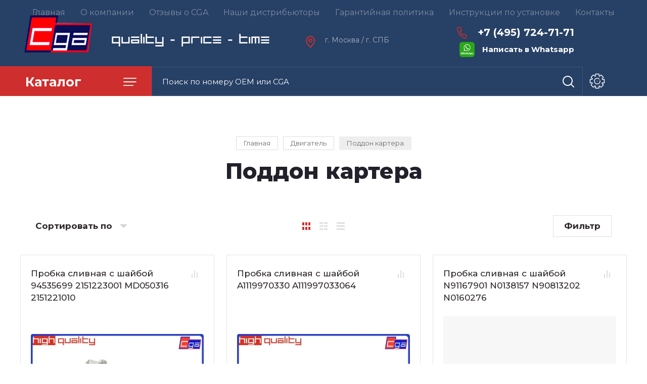

--- FILE ---
content_type: text/html; charset=utf-8
request_url: https://complex.group/magazin/folder/poddon-kartera
body_size: 25364
content:

	
			<!doctype html>
<html lang="ru">

<head>
<meta charset="utf-8">
<meta name="robots" content="all"/>
<title>Поддон картера </title>
<meta name="description" content="Поддон картера ">
<meta name="keywords" content="Поддон картера ">
<meta name="SKYPE_TOOLBAR" content="SKYPE_TOOLBAR_PARSER_COMPATIBLE">
<meta name="viewport" content="width=device-width, initial-scale=1.0, maximum-scale=1.0, user-scalable=no">
<meta name="format-detection" content="telephone=no">
<meta http-equiv="x-rim-auto-match" content="none">

<link rel="stylesheet" href="/g/templates/shop2/2.89.2/css/jq_ui.css">
<link rel="stylesheet" href="/g/templates/shop2/2.89.2/css/lightgallery.css">

<script src="/g/libs/jquery/1.10.2/jquery.min.js"></script>
<script src="/g/libs/jqueryui/1.10.3/jquery-ui.min.js" charset="utf-8"></script>

	<link rel="stylesheet" href="/g/css/styles_articles_tpl.css">
<meta name="yandex-verification" content="47d9c447109450e4" />
<meta name='wmail-verification' content='1990699bf77f73b751be9c8144e520b1' />
<link rel='stylesheet' type='text/css' href='/shared/highslide-4.1.13/highslide.min.css'/>
<script type='text/javascript' src='/shared/highslide-4.1.13/highslide-full.packed.js'></script>
<script type='text/javascript'>
hs.graphicsDir = '/shared/highslide-4.1.13/graphics/';
hs.outlineType = null;
hs.showCredits = false;
hs.lang={cssDirection:'ltr',loadingText:'Загрузка...',loadingTitle:'Кликните чтобы отменить',focusTitle:'Нажмите чтобы перенести вперёд',fullExpandTitle:'Увеличить',fullExpandText:'Полноэкранный',previousText:'Предыдущий',previousTitle:'Назад (стрелка влево)',nextText:'Далее',nextTitle:'Далее (стрелка вправо)',moveTitle:'Передвинуть',moveText:'Передвинуть',closeText:'Закрыть',closeTitle:'Закрыть (Esc)',resizeTitle:'Восстановить размер',playText:'Слайд-шоу',playTitle:'Слайд-шоу (пробел)',pauseText:'Пауза',pauseTitle:'Приостановить слайд-шоу (пробел)',number:'Изображение %1/%2',restoreTitle:'Нажмите чтобы посмотреть картинку, используйте мышь для перетаскивания. Используйте клавиши вперёд и назад'};</script>

            <!-- 46b9544ffa2e5e73c3c971fe2ede35a5 -->
            <script src='/shared/s3/js/lang/ru.js'></script>
            <script src='/shared/s3/js/common.min.js'></script>
        <link rel='stylesheet' type='text/css' href='/shared/s3/css/calendar.css' /><link rel="icon" href="/favicon.ico" type="image/x-icon">

<!--s3_require-->
<link rel="stylesheet" href="/g/basestyle/1.0.1/user/user.css" type="text/css"/>
<link rel="stylesheet" href="/g/basestyle/1.0.1/user/user.blue.css" type="text/css"/>
<script type="text/javascript" src="/g/basestyle/1.0.1/user/user.js" async></script>
<!--/s3_require-->
			
		
		
		
			<link rel="stylesheet" type="text/css" href="/g/shop2v2/default/css/theme.less.css">		
			<script type="text/javascript" src="/g/printme.js"></script>
		<script type="text/javascript" src="/g/shop2v2/default/js/tpl.js"></script>
		<script type="text/javascript" src="/g/shop2v2/default/js/baron.min.js"></script>
		
			<script type="text/javascript" src="/g/shop2v2/default/js/shop2.2.js"></script>
		
	<script type="text/javascript">shop2.init({"productRefs": {"1036992500":{"nazvanie_":{"CGA":["1311182300"]},"primenyaemost":{"Mitsubishi":["1311182300"]},"nomer_oem_osnovnoj_":{"MD371776":["1311182300"]}},"1036995100":{"nazvanie_":{"CGA":["1311184700"]},"primenyaemost":{"Mitsubishi":["1311184700"]},"nomer_oem_osnovnoj_":{"MD371776":["1311184700"]}},"1036995300":{"nazvanie_":{"CGA":["1311184900"]},"primenyaemost":{"General Motors":["1311184900"]},"nomer_oem_osnovnoj_":{"96351480":["1311184900"]}},"1036995700":{"nazvanie_":{"CGA":["1311185300"]},"primenyaemost":{"Mitsubishi":["1311185300"]},"nomer_oem_osnovnoj_":{"MD334300":["1311185300"]}},"1036995900":{"nazvanie_":{"CGA":["1311185500"]},"primenyaemost":{"Hyundai \/ KIA":["1311185500"]},"nomer_oem_osnovnoj_":{"2151025001":["1311185500"]}},"1036996100":{"nazvanie_":{"CGA":["1311185700"]},"primenyaemost":{"Hyundai \/ KIA":["1311185700"]},"nomer_oem_osnovnoj_":{"2151026010":["1311185700"]}},"1036996300":{"nazvanie_":{"CGA":["1311185900"]},"primenyaemost":{"General Motors":["1311185900"]},"nomer_oem_osnovnoj_":{"96518397":["1311185900"]}},"1036996900":{"nazvanie_":{"CGA":["1311186500"]},"primenyaemost":{"VAG":["1311186500"]},"nomer_oem_osnovnoj_":{"02T301211B":["1311186500"]}},"1036997100":{"nazvanie_":{"CGA":["1311186700"]},"primenyaemost":{"VAG":["1311186700"]},"nomer_oem_osnovnoj_":{"01V321359A":["1311186700"]}},"1036997700":{"nazvanie_":{"CGA":["1311187300"]},"primenyaemost":{"General Motors":["1311187300"]},"nomer_oem_osnovnoj_":{"94580107":["1311187300"]}},"1036997900":{"nazvanie_":{"CGA":["1311187500"]},"primenyaemost":{"Hyundai \/ KIA":["1311187500"]},"nomer_oem_osnovnoj_":{"2151002510":["1311187500"]}},"1036998100":{"nazvanie_":{"CGA":["1311187700"]},"primenyaemost":{"Hyundai \/ KIA":["1311187700"]},"nomer_oem_osnovnoj_":{"215103E000":["1311187700"]}},"1036998300":{"nazvanie_":{"CGA":["1311187900"]},"primenyaemost":{"Ford":["1311187900"]},"nomer_oem_osnovnoj_":{"3044287":["1311187900"]}},"1037025900":{"nazvanie_":{"CGA":["1311223700"]},"primenyaemost":{"Fiat \/ Alfa \/ Lancia":["1311223700"]},"nomer_oem_osnovnoj_":{"504328878":["1311223700"]}},"1037026100":{"nazvanie_":{"CGA":["1311223900"]},"primenyaemost":{"Mazda":["1311223900"]},"nomer_oem_osnovnoj_":{"FN112151XB":["1311223900"]}}},"apiHash": {"getPromoProducts":"f70d65e49705d7a83347b3d299563de7","getSearchMatches":"5b4362608dd941054e3476431b6eac9d","getFolderCustomFields":"0671a55a3ba4a2e60df86734ea7c3d49","getProductListItem":"01b6acff0ee4f9b83cb8461708f6f5e7","cartAddItem":"5e0a713912b2cd954b8bf1e76b151afa","cartRemoveItem":"c825defe2854a74d4923c3d4cb93ac66","cartUpdate":"60ae4fd15e1c1c5aad8c65631b86cdb6","cartRemoveCoupon":"1007232ace24ef25014c6a33d9df1a5c","cartAddCoupon":"9943eea0a9e14a064a862f66055f0fb4","deliveryCalc":"3233f426d90546513af23766e83cf556","printOrder":"640b7dea14f2c1440d3b5a3a9ed961bd","cancelOrder":"5d500f73de753fc9f7999874e73b0284","cancelOrderNotify":"3252eddf4ba642fc08a4fcc82558f5eb","repeatOrder":"a54cfab962120ebbc73e2715bf5891f2","paymentMethods":"404f161e01da614ed087d7c0e95b6c47","compare":"9f347f6691ecf1e3b60afd820eb93c79"},"hash": null,"verId": 1425521,"mode": "folder","step": "","uri": "/magazin","IMAGES_DIR": "/d/","my": {"price_fa_rouble":true,"buy_mod":true,"gr_cart_preview_version":"2.2.89-copy-clock-cart-preview"},"shop2_cart_order_payments": 1,"cf_margin_price_enabled": 0,"maps_yandex_key":"e6167386-e6e8-433c-9312-106aeb59bfa6","maps_google_key":""});shop2.filter._pre_params = "&s[folder_id]=171739300";</script>
<link href="https://fonts.googleapis.com/css?family=Montserrat:400,500,600,700,800&amp;subset=cyrillic" rel="stylesheet">


<script src="/g/libs/jquery-bgdsize/jquery.bgdsize.js" charset="utf-8"></script>
<script src="/g/libs/jquery-formstyler/1.7.4/jquery.formstyler.min.js" charset="utf-8"></script>
<script src="/g/libs/lightgallery/v1.2.19/lightgallery.js"></script>
<script src="/g/libs/nouislider/7.0.10/jquery.nouislider.min.js" charset="utf-8"></script>
<script src="/g/libs/jquery-responsive-tabs/1.5.1/jquery.responsivetabs.min.js"></script>
<script src="/g/libs/jquery-slick/1.6.0/slick.min.js"></script>
<script src="/g/libs/flexmenu/1.4.2/flexmenu.min.js"></script>
<script src="/g/s3/misc/math/0.0.1/s3.math.js" charset="utf-8"></script>
<script src="/g/s3/misc/eventable/0.0.1/s3.eventable.js" charset="utf-8"></script>
<script src="/g/s3/menu/allin/0.0.3/s3.menu.allin.js" charset="utf-8"></script>
<script src="/g/libs/jquery-match-height/0.7.2/jquery.matchHeight.min.js" charset="utf-8"></script>

<script src="/g/libs/waslide/js/animit.js"></script>
<script src="/g/libs/waslide/js/waslide.js"></script>

<script src="/g/templates/shop2/2.89.2/js/s3.form.js" charset="utf-8"></script>

<!-- Theme styles -->

		    <link rel="stylesheet" href="/t/v4039/images/theme5/theme.scss.css">
	
<!-- Theme styles -->

<!-- Main js -->

	<script src="/t/v4039/images/js/shop_main.js" charset="utf-8"></script>
<!-- Main js -->


<link rel="stylesheet" href="/t/v4039/images/css/site_addons.scss.css">
<link rel="stylesheet" href="/t/v4039/images/site.addons.scss.css">

<script src="/t/v4039/images/site.addons.js"></script>
<link rel="stylesheet" href="/t/v4039/images/site.addons2.scss.css">


</head><body>
	
	<div class="site__wrapper">
		
		<div class="cart_popup_wrapper">
			<div class="cart_popup_wrap_in">
				<div class="cart_popup_wrap">
					<div class="cart_popup_close">Закрыть</div>
					<div class="cart_popup_block"></div>
				</div>
			</div>
		</div>
		
				<div class="desktop__site__contacts__wrapper">
			<div class="site__contacts__wrap">
				<span class="desktop__contacts__popup__close">Закрыть</span>
				
				<div class="contacts__block__title">Наши контакты</div>				<div class="site__address">г. Москва / г. СПБ</div>								<div class="site__phones__wrap">
					<div class="site__phones__wrap__in">
						<div class="site__phones">
															<div><a href="tel:+74957247171">+7 (495) 724-71-71</a></div>
															<div><a href="tel:+74957241735">+7 (495) 724-17-35</a></div>
													</div>
											</div>
				</div>
												<div class="social__wrap">
				    				    <a class="social" href="https://www.instagram.com/?hl=ru" target="_blank" >
				        <img src="/thumb/2/TnDP241ActtDFWitw8CLQw/38c38/d/fgs16_instagram_dark.svg" alt="Instagram" />
				    </a>
				    				    <a class="social" href="https://www.youtube.com" target="_blank" >
				        <img src="/thumb/2/46XNXLdWBabL0XOf_c_svg/38c38/d/fgs16_youtube_dark.svg" alt="Youtube" />
				    </a>
				    				</div>
								
			</div>
		</div>
		
		<div class="burger__block__wrapper">
			<div class="burger__block__wrap">
				<div class="burger__block__wrap__in">
					<div class="burger__block__close">Закрыть</div>
					<div class="burger__block__title"><span>Каталог</span></div>
					<div class="burger__block__inner">
						<div class="folders__block__wrap">

							<ul class="menu-default top__folders">
															         							         							         							         							    							         							              							              							                   <li  class="sublevel"><a class="has_sublayer" href="/magazin/folder/dvigatel">Двигатель</a>
							              							         							         							         							         							    							         							              							                   							                        <ul>
							                            <li class="parent-item"><a href="/magazin/folder/dvigatel">Двигатель</a></li>
							                    								              							              							                   <li  ><a href="/magazin/folder/poddon-kartera">Поддон картера</a>
							              							         							         							         							         							    							         							              							                   							                        </li>
							                        							                   							              							              							                   <li  ><a href="/magazin/folder/kryshka-grm">Крышка ГРМ</a>
							              							         							         							         							         							    							         							              							                   							                        </li>
							                        							                   							              							              							                   <li  ><a href="/magazin/folder/maslyanyj-nasos">Масляный насос</a>
							              							         							         							         							         							    							         							              							                   							                        </li>
							                        							                   							              							              							                   <li  ><a href="/magazin/folder/klapannaya-kryshka">Клапанная крышка</a>
							              							         							         							         							         							    							         							              							                   							                        </li>
							                        							                   							              							              							                   <li  ><a href="/magazin/folder/r-kt-klapannoj-kryshki">Р-кт клапанной крышки</a>
							              							         							         							         							         							    							         							              							                   							                        </li>
							                        							                   							              							              							                   <li  ><a href="/magazin/folder/cep-grm">Цепь ГРМ</a>
							              							         							         							         							         							    							         							              							                   							                        </li>
							                        							                   							              							              							                   <li  ><a href="/magazin/folder/uspokoitel-cepi">Успокоитель цепи</a>
							              							         							         							         							         							    							         							              							                   							                        </li>
							                        							                   							              							              							                   <li  ><a href="/magazin/folder/remkomplekt-grm">Ремкомплект ГРМ</a>
							              							         							         							         							         							    							         							              							                   							                        </li>
							                        							                   							              							              							                   <li  ><a href="/magazin/folder/raspredval">Распредвал</a>
							              							         							         							         							         							    							         							              							                   							                        </li>
							                        							                   							              							              							                   <li  ><a href="/magazin/folder/prokladka-klapannoj-kryshki">Прокладка клапанной крышки</a>
							              							         							         							         							         							    							         							              							                   							                        </li>
							                        							                   							              							              							                   <li  ><a href="/magazin/folder/porshni-dvs">Поршни ДВС</a>
							              							         							         							         							         							    							         							              							                   							                        </li>
							                        							                   							              							              							                   <li  ><a href="/magazin/folder/kolca-dvs">Кольца ДВС</a>
							              							         							         							         							         							    							         							              							                   							                        </li>
							                        							                   							              							              							                   <li  ><a href="/magazin/folder/komplekt-prokladok-dvs">Комплект прокладок ДВС</a>
							              							         							         							         							         							    							         							              							                   							                        </li>
							                        							                   							              							              							                   <li  ><a href="/magazin/folder/shesterni-raspredvala">Шестерни распредвала</a>
							              							         							         							         							         							    							         							              							                   							                        </li>
							                        							                   							              							              							                   <li  ><a href="/magazin/folder/natyazhitel-grm">Натяжитель ГРМ</a>
							              							         							         							         							         							    							         							              							                   							                        </li>
							                        							                   							              							              							                   <li  ><a href="/magazin/folder/klapana-dvs">Клапана ДВС</a>
							              							         							         							         							         							    							         							              							                   							                        </li>
							                        							                   							              							              							                   <li  ><a href="/magazin/folder/maslootdelitel">Маслоотделитель</a>
							              							         							         							         							         							    							         							              							                   							                        </li>
							                        							                   							              							              							                   <li  ><a href="/magazin/folder/klapan-ventilyacii-kartera">Клапан вентиляции картера</a>
							              							         							         							         							         							    							         							              							                   							                        </li>
							                        							                   							              							              							                   <li  ><a href="/magazin/folder/salniki-uplotniteli">Сальники / уплотнители</a>
							              							         							         							         							         							    							         							              							                   							                        </li>
							                        							                   							              							              							                   <li  ><a href="/magazin/folder/vkladyshi">Вкладыши</a>
							              							         							         							         							         							    							         							              							                   							                        </li>
							                        							                   							              							              							                   <li  ><a href="/magazin/folder/poddon-kartera-1">Балансировочные вылы</a>
							              							         							         							         							         							    							         							              							                   							                        </li>
							                        							                   							              							              							                   <li  ><a href="/magazin/folder/maslyanyj-nasos-1">Масляная форунка</a>
							              							         							         							         							         							    							         							              							                   							                        </li>
							                        							                             </ul></li>
							                        							                   							              							              							                   <li  class="sublevel"><a class="has_sublayer" href="/magazin/folder/dvigatel-navesnoe">Двигатель (навесное)</a>
							              							         							         							         							         							    							         							              							                   							                        <ul>
							                            <li class="parent-item"><a href="/magazin/folder/dvigatel-navesnoe">Двигатель (навесное)</a></li>
							                    								              							              							                   <li  ><a href="/magazin/folder/shkiv-kolenvala">Шкив коленвала</a>
							              							         							         							         							         							    							         							              							                   							                        </li>
							                        							                   							              							              							                   <li  ><a href="/magazin/folder/drosselnaya-zaslonka-1">Дроссельная заслонка</a>
							              							         							         							         							         							    							         							              							                   							                        </li>
							                        							                   							              							              							                   <li  class="sublevel"><a class="has_sublayer" href="/magazin/folder/kollektor-vpusknoj">Коллектор впускной</a>
							              							         							         							         							         							    							         							              							                   							                        <ul>
							                            <li class="parent-item"><a href="/magazin/folder/kollektor-vpusknoj">Коллектор впускной</a></li>
							                    								              							              							                   <li class="asd" ><a href="/magazin/folder/remkomplekt-kollektora">Ремкомплект коллектора</a>
							              							         							         							         							         							    							         							              							                   							                        </li>
							                        							                             </ul></li>
							                        							                   							              							              							                   <li  ><a href="/magazin/folder/shchupy-urovnya-masla">Щупы уровня масла</a>
							              							         							         							         							         							    							         							              							                   							                        </li>
							                        							                   							              							              							                   <li  ><a href="/magazin/folder/roliki-privodnogo-remnya">Ролики приводного ремня</a>
							              							         							         							         							         							    							         							              							                   							                        </li>
							                        							                   							              							              							                   <li  ><a href="/magazin/folder/natyazhitel-privodnogo-remnya">Натяжитель приводного ремня</a>
							              							         							         							         							         							    							         							              							                   							                        </li>
							                        							                   							              							              							                   <li  ><a href="/magazin/folder/korpus-maslyanogo-filtra">Корпус масляного фильтра</a>
							              							         							         							         							         							    							         							              							                   							                        </li>
							                        							                   							              							              							                   <li  ><a href="/magazin/folder/shlang-ventilyacii-kartera">Шланг Вентиляции картера</a>
							              							         							         							         							         							    							         							              							                   							                        </li>
							                        							                   							              							              							                   <li  ><a href="/magazin/folder/turbiny">Турбины</a>
							              							         							         							         							         							    							         							              							                   							                        </li>
							                        							                   							              							              							                   <li  ><a href="/magazin/folder/aktuator-turbiny">Актуатор турбины</a>
							              							         							         							         							         							    							         							              							                   							                        </li>
							                        							                   							              							              							                   <li  ><a href="/magazin/folder/kartridzh-turbiny">Картридж турбины</a>
							              							         							         							         							         							    							         							              							                   							                        </li>
							                        							                   							              							              							                   <li  ><a href="/magazin/folder/patrubki-1">Патрубки</a>
							              							         							         							         							         							    							         							              							                   							                        </li>
							                        							                             </ul></li>
							                        							                   							              							              							                   <li  class="sublevel"><a class="has_sublayer" href="/magazin/folder/elektrika-dvigatelya">Электрика двигателя</a>
							              							         							         							         							         							    							         							              							                   							                        <ul>
							                            <li class="parent-item"><a href="/magazin/folder/elektrika-dvigatelya">Электрика двигателя</a></li>
							                    								              							              							                   <li  ><a href="/magazin/folder/regulyator-vpusknogo-kollektora">Регулятор впускного коллектора</a>
							              							         							         							         							         							    							         							              							                   							                        </li>
							                        							                   							              							              							                   <li  ><a href="/magazin/folder/datchik-holostogo-hoda">Датчик холостого хода</a>
							              							         							         							         							         							    							         							              							                   							                        </li>
							                        							                   							              							              							                   <li  ><a href="/magazin/folder/datchik-impulsov">Датчик импульсов</a>
							              							         							         							         							         							    							         							              							                   							                        </li>
							                        							                   							              							              							                   <li  ><a href="/magazin/folder/klapan-izmeneniya-faz-grm">Клапан изменения фаз грм</a>
							              							         							         							         							         							    							         							              							                   							                        </li>
							                        							                   							              							              							                   <li  ><a href="/magazin/folder/datchik-urovnya-masla">Датчик уровня масла</a>
							              							         							         							         							         							    							         							              							                   							                        </li>
							                        							                   							              							              							                   <li  ><a href="/magazin/folder/datchik-detonacii">Датчик детонации</a>
							              							         							         							         							         							    							         							              							                   							                        </li>
							                        							                   							              							              							                   <li  ><a href="/magazin/folder/datchik-urovnya-masla-1">Датчик давления масла</a>
							              							         							         							         							         							    							         							              							                   							                        </li>
							                        							                   							              							              							                   <li  ><a href="/magazin/folder/datchik-davleniya-masla">Датчик температуры двигателя</a>
							              							         							         							         							         							    							         							              							                   							                        </li>
							                        							                             </ul></li>
							                        							                   							              							              							                   <li  class="sublevel"><a class="has_sublayer" href="/magazin/folder/podveska">Подвеска</a>
							              							         							         							         							         							    							         							              							                   							                        <ul>
							                            <li class="parent-item"><a href="/magazin/folder/podveska">Подвеска</a></li>
							                    								              							              							                   <li  ><a href="/magazin/folder/vtulki-stabilizatora">Втулки стабилизатора</a>
							              							         							         							         							         							    							         							              							                   							                        </li>
							                        							                   							              							              							                   <li  ><a href="/magazin/folder/stupica-kolesa">Ступица колеса</a>
							              							         							         							         							         							    							         							              							                   							                        </li>
							                        							                   							              							              							                   <li  ><a href="/magazin/folder/podramnik">Подрамник</a>
							              							         							         							         							         							    							         							              							                   							                        </li>
							                        							                   							              							              							                   <li  ><a href="/magazin/folder/cep-razdatki">Цепь раздатки</a>
							              							         							         							         							         							    							         							              							                   							                        </li>
							                        							                   							              							              							                   <li  ><a href="/magazin/folder/pnevmokompressor">Пневмокомпрессор</a>
							              							         							         							         							         							    							         							              							                   							                        </li>
							                        							                   							              							              							                   <li  ><a href="/magazin/folder/pnevmopodveska">Пневмоподвеска</a>
							              							         							         							         							         							    							         							              							                   							                        </li>
							                        							                   							              							              							                   <li  ><a href="/magazin/folder/pnevmopodveska-1">Подвесной подшипник</a>
							              							         							         							         							         							    							         							              							                   							                        </li>
							                        							                   							              							              							                   <li  ><a href="/magazin/folder/mufta-vklyucheniya-mosta">Муфта включения моста</a>
							              							         							         							         							         							    							         							              							                   							                        </li>
							                        							                   							              							              							                   <li  ><a href="/magazin/folder/pylnik-shrusa">Пыльник ШРУСа</a>
							              							         							         							         							         							    							         							              							                   							                        </li>
							                        							                   							              							              							                   <li  ><a href="/magazin/folder/opora-amortizatora">Опора амортизатора</a>
							              							         							         							         							         							    							         							              							                   							                        </li>
							                        							                   							              							              							                   <li  ><a href="/magazin/folder/podvesnoj-podshipnik">Подвесной подшипник</a>
							              							         							         							         							         							    							         							              							                   							                        </li>
							                        							                             </ul></li>
							                        							                   							              							              							                   <li  class="sublevel"><a class="has_sublayer" href="/magazin/folder/tormoznaya-sistema">Тормозная система</a>
							              							         							         							         							         							    							         							              							                   							                        <ul>
							                            <li class="parent-item"><a href="/magazin/folder/tormoznaya-sistema">Тормозная система</a></li>
							                    								              							              							                   <li  ><a href="/magazin/folder/motorchik-ruchnogo-tormoza">Моторчик ручного тормоза</a>
							              							         							         							         							         							    							         							              							                   							                        </li>
							                        							                   							              							              							                   <li  ><a href="/magazin/folder/remkomplekt-supportov">Ремкомплект суппортов</a>
							              							         							         							         							         							    							         							              							                   							                        </li>
							                        							                   							              							              							                   <li  ><a href="/magazin/folder/remkomplekt-supportov-1">Тормозные цилиндры</a>
							              							         							         							         							         							    							         							              							                   							                        </li>
							                        							                   							              							              							                   <li  ><a href="/magazin/folder/supporta">Суппорта</a>
							              							         							         							         							         							    							         							              							                   							                        </li>
							                        							                   							              							              							                   <li  ><a href="/magazin/folder/motorchik-ruchnogo-tormoza-1">Насос</a>
							              							         							         							         							         							    							         							              							                   							                        </li>
							                        							                   							              							              							                   <li  ><a href="/magazin/folder/supporta-1">Трос</a>
							              							         							         							         							         							    							         							              							                   							                        </li>
							                        							                             </ul></li>
							                        							                   							              							              							                   <li  class="sublevel"><a class="has_sublayer" href="/magazin/folder/rulevoe-upravlenie">Рулевое управление</a>
							              							         							         							         							         							    							         							              							                   							                        <ul>
							                            <li class="parent-item"><a href="/magazin/folder/rulevoe-upravlenie">Рулевое управление</a></li>
							                    								              							              							                   <li  ><a href="/magazin/folder/nasos-gur">Насос ГУР</a>
							              							         							         							         							         							    							         							              							                   							                        </li>
							                        							                   							              							              							                   <li  ><a href="/magazin/folder/rulevaya-rejka">Рулевая рейка</a>
							              							         							         							         							         							    							         							              							                   							                        </li>
							                        							                   							              							              							                   <li  ><a href="/magazin/folder/shlang-gur">Шланг ГУР</a>
							              							         							         							         							         							    							         							              							                   							                        </li>
							                        							                   							              							              							                   <li  ><a href="/magazin/folder/kardan-rulevoj">Кардан рулевой</a>
							              							         							         							         							         							    							         							              							                   							                        </li>
							                        							                             </ul></li>
							                        							                   							              							              							                   <li  class="sublevel"><a class="has_sublayer" href="/magazin/folder/filtry">Фильтры</a>
							              							         							         							         							         							    							         							              							                   							                        <ul>
							                            <li class="parent-item"><a href="/magazin/folder/filtry">Фильтры</a></li>
							                    								              							              							                   <li  ><a href="/magazin/folder/akpp">АКПП</a>
							              							         							         							         							         							    							         							              							                   							                        </li>
							                        							                   							              							              							                   <li  ><a href="/magazin/folder/vozdushnye">Воздушные</a>
							              							         							         							         							         							    							         							              							                   							                        </li>
							                        							                   							              							              							                   <li  ><a href="/magazin/folder/salonnye">Салонные</a>
							              							         							         							         							         							    							         							              							                   							                        </li>
							                        							                   							              							              							                   <li  ><a href="/magazin/folder/toplivnye">Топливные</a>
							              							         							         							         							         							    							         							              							                   							                        </li>
							                        							                   							              							              							                   <li  ><a href="/magazin/folder/maslyanyj">Масляный</a>
							              							         							         							         							         							    							         							              							                   							                        </li>
							                        							                             </ul></li>
							                        							                   							              							              							                   <li  class="sublevel"><a class="has_sublayer" href="/magazin/folder/sistema-ohlazhdeniya">Система охлаждения</a>
							              							         							         							         							         							    							         							              							                   							                        <ul>
							                            <li class="parent-item"><a href="/magazin/folder/sistema-ohlazhdeniya">Система охлаждения</a></li>
							                    								              							              							                   <li  ><a href="/magazin/folder/ventilyatory-radiatora">Вентиляторы радиатора</a>
							              							         							         							         							         							    							         							              							                   							                        </li>
							                        							                   							              							              							                   <li  ><a href="/magazin/folder/patrubki">Патрубки</a>
							              							         							         							         							         							    							         							              							                   							                        </li>
							                        							                   							              							              							                   <li  ><a href="/magazin/folder/pompa-nasos">Помпа / насос</a>
							              							         							         							         							         							    							         							              							                   							                        </li>
							                        							                   							              							              							                   <li  ><a href="/magazin/folder/termostaty">Термостаты</a>
							              							         							         							         							         							    							         							              							                   							                        </li>
							                        							                   							              							              							                   <li  ><a href="/magazin/folder/radiatory-masla">Радиаторы масла</a>
							              							         							         							         							         							    							         							              							                   							                        </li>
							                        							                   							              							              							                   <li  ><a href="/magazin/folder/blok-upravleniya-ventilyatorom-1">Блок управления вентилятором</a>
							              							         							         							         							         							    							         							              							                   							                        </li>
							                        							                   							              							              							                   <li  ><a href="/magazin/folder/viskomufta">Вискомуфта</a>
							              							         							         							         							         							    							         							              							                   							                        </li>
							                        							                             </ul></li>
							                        							                   							              							              							                   <li  class="sublevel"><a class="has_sublayer" href="/magazin/folder/toplivnaya-sistema">Топливная система</a>
							              							         							         							         							         							    							         							              							                   							                        <ul>
							                            <li class="parent-item"><a href="/magazin/folder/toplivnaya-sistema">Топливная система</a></li>
							                    								              							              							                   <li  ><a href="/magazin/folder/forsunka-toplivnaya">Форсунка топливная</a>
							              							         							         							         							         							    							         							              							                   							                        </li>
							                        							                   							              							              							                   <li  ><a href="/magazin/folder/trubka-obratki">Трубка обратки</a>
							              							         							         							         							         							    							         							              							                   							                        </li>
							                        							                   							              							              							                   <li  ><a href="/magazin/folder/redukcionnyj-klapan">Клапана</a>
							              							         							         							         							         							    							         							              							                   							                        </li>
							                        							                   							              							              							                   <li  ><a href="/magazin/folder/datchik-davleniya-topliva">Датчик давления топлива</a>
							              							         							         							         							         							    							         							              							                   							                        </li>
							                        							                   							              							              							                   <li  ><a href="/magazin/folder/datchik-davleniya-topliva-1">Толкатель ТНВД</a>
							              							         							         							         							         							    							         							              							                   							                        </li>
							                        							                   							              							              							                   <li  ><a href="/magazin/folder/forsunka-toplivnaya-1">Мембраны ТНВД</a>
							              							         							         							         							         							    							         							              							                   							                        </li>
							                        							                   							              							              							                   <li  ><a href="/magazin/folder/membrany-tnvd">Топливный насос</a>
							              							         							         							         							         							    							         							              							                   							                        </li>
							                        							                   							              							              							                   <li  ><a href="/magazin/folder/uroven-topliva">Уровень топлива</a>
							              							         							         							         							         							    							         							              							                   							                        </li>
							                        							                   							              							              							                   <li  ><a href="/magazin/folder/forsunka-toplivnaya-2">Трубка топливная</a>
							              							         							         							         							         							    							         							              							                   							                        </li>
							                        							                             </ul></li>
							                        							                   							              							              							                   <li  class="sublevel"><a class="has_sublayer" href="/magazin/folder/sistema-kondicionirovaniya">Кондиционирование</a>
							              							         							         							         							         							    							         							              							                   							                        <ul>
							                            <li class="parent-item"><a href="/magazin/folder/sistema-kondicionirovaniya">Кондиционирование</a></li>
							                    								              							              							                   <li  ><a href="/magazin/folder/trubki-kondicionera">Трубки кондиционера</a>
							              							         							         							         							         							    							         							              							                   							                        </li>
							                        							                   							              							              							                   <li  ><a href="/magazin/folder/trubki-kondicionera-1">Компрессор кондиционера</a>
							              							         							         							         							         							    							         							              							                   							                        </li>
							                        							                   							              							              							                   <li  ><a href="/magazin/folder/kompressor-kondicionera">Муфта компрессора кондиционера</a>
							              							         							         							         							         							    							         							              							                   							                        </li>
							                        							                   							              							              							                   <li  ><a href="/magazin/folder/datchik-davleniya-kondicionera">Датчик давления кондиционера</a>
							              							         							         							         							         							    							         							              							                   							                        </li>
							                        							                   							              							              							                   <li  ><a href="/magazin/folder/klapan-kompressora-kondicionera">Клапан компрессора кондиционера</a>
							              							         							         							         							         							    							         							              							                   							                        </li>
							                        							                             </ul></li>
							                        							                   							              							              							                   <li  class="sublevel"><a class="has_sublayer" href="/magazin/folder/korobka-peredach">Коробка передач</a>
							              							         							         							         							         							    							         							              							                   							                        <ul>
							                            <li class="parent-item"><a href="/magazin/folder/korobka-peredach">Коробка передач</a></li>
							                    								              							              							                   <li  ><a href="/magazin/folder/polozhenie-akpp">Положение АКПП</a>
							              							         							         							         							         							    							         							              							                   							                        </li>
							                        							                             </ul></li>
							                        							                   							              							              							                   <li  class="sublevel"><a class="has_sublayer" href="/magazin/folder/sistema-zazhiganiya">Система зажигания</a>
							              							         							         							         							         							    							         							              							                   							                        <ul>
							                            <li class="parent-item"><a href="/magazin/folder/sistema-zazhiganiya">Система зажигания</a></li>
							                    								              							              							                   <li  ><a href="/magazin/folder/katushki-zazhiganiya">Катушки зажигания</a>
							              							         							         							         							         							    							         							              							                   							                        </li>
							                        							                             </ul></li>
							                        							                   							              							              							                   <li  class="sublevel"><a class="has_sublayer" href="/magazin/folder/sceplenie">Сцепление</a>
							              							         							         							         							         							    							         							              							                   							                        <ul>
							                            <li class="parent-item"><a href="/magazin/folder/sceplenie">Сцепление</a></li>
							                    								              							              							                   <li  ><a href="/magazin/folder/vyzhimnoj-podshipnik">Выжимной подшипник</a>
							              							         							         							         							         							    							         							              							                   							                        </li>
							                        							                   							              							              							                   <li  ><a href="/magazin/folder/vyzhimnoj-podshipnik-1">Актуаторы сцепления</a>
							              							         							         							         							         							    							         							              							                   							                        </li>
							                        							                   							              							              							                   <li  ><a href="/magazin/folder/vyzhimnoj-podshipnik-2">Вилка сцепления</a>
							              							         							         							         							         							    							         							              							                   							                        </li>
							                        							                   							              							              							                   <li  ><a href="/magazin/folder/cilindr">Цилиндр</a>
							              							         							         							         							         							    							         							              							                   							                        </li>
							                        							                             </ul></li>
							                        							                   							              							              							                   <li  class="sublevel"><a class="has_sublayer" href="/magazin/folder/kuzov">Кузов</a>
							              							         							         							         							         							    							         							              							                   							                        <ul>
							                            <li class="parent-item"><a href="/magazin/folder/kuzov">Кузов</a></li>
							                    								              							              							                   <li  ><a href="/magazin/folder/forsunki-omyvatelya-far">Форсунки омывателя фар</a>
							              							         							         							         							         							    							         							              							                   							                        </li>
							                        							                   							              							              							                   <li  ><a href="/magazin/folder/trapeciya-stekloochistitelya">Трапеция стеклоочистителя</a>
							              							         							         							         							         							    							         							              							                   							                        </li>
							                        							                   							              							              							                   <li  ><a href="/magazin/folder/podushki-dvs">Подушки ДВС</a>
							              							         							         							         							         							    							         							              							                   							                        </li>
							                        							                   							              							              							                   <li  ><a href="/magazin/folder/dvorniki">Дворники</a>
							              							         							         							         							         							    							         							              							                   							                        </li>
							                        							                   							              							              							                   <li  ><a href="/magazin/folder/nakladki-na-pedali">Накладки на педали</a>
							              							         							         							         							         							    							         							              							                   							                        </li>
							                        							                   							              							              							                   <li  ><a href="/magazin/folder/ruchki-zamki">Ручки, замки</a>
							              							         							         							         							         							    							         							              							                   							                        </li>
							                        							                   							              							              							                   <li  ><a href="/magazin/folder/bachki-rasshiritelnye">Бачки расширительные</a>
							              							         							         							         							         							    							         							              							                   							                        </li>
							                        							                   							              							              							                   <li  ><a href="/magazin/folder/bachki-rasshiritelnye-1">Эмблемы</a>
							              							         							         							         							         							    							         							              							                   							                        </li>
							                        							                   							              							              							                   <li  ><a href="/magazin/folder/reshetki-radiatora">Решетки радиатора</a>
							              							         							         							         							         							    							         							              							                   							                        </li>
							                        							                   							              							              							                   <li  ><a href="/magazin/folder/vozduhozaborniki">Воздухозаборники</a>
							              							         							         							         							         							    							         							              							                   							                        </li>
							                        							                   							              							              							                   <li  ><a href="/magazin/folder/diffuzory">Диффузоры</a>
							              							         							         							         							         							    							         							              							                   							                        </li>
							                        							                   							              							              							                   <li  ><a href="/magazin/folder/emblemy">Болты</a>
							              							         							         							         							         							    							         							              							                   							                        </li>
							                        							                   							              							              							                   <li  ><a href="/magazin/folder/bolty">Кронштейны</a>
							              							         							         							         							         							    							         							              							                   							                        </li>
							                        							                   							              							              							                   <li  ><a href="/magazin/folder/forsunki-omyvatelya-far-1">Тросы</a>
							              							         							         							         							         							    							         							              							                   							                        </li>
							                        							                   							              							              							                   <li  ><a href="/magazin/folder/forsunki-omyvatelya-far-2">Газовые упоры</a>
							              							         							         							         							         							    							         							              							                   							                        </li>
							                        							                             </ul></li>
							                        							                   							              							              							                   <li  class="sublevel"><a class="has_sublayer" href="/magazin/folder/elektrika">Электрика</a>
							              							         							         							         							         							    							         							              							                   							                        <ul>
							                            <li class="parent-item"><a href="/magazin/folder/elektrika">Электрика</a></li>
							                    								              							              							                   <li  ><a href="/magazin/folder/bloki-rozzhiga">Блоки розжига</a>
							              							         							         							         							         							    							         							              							                   							                        </li>
							                        							                   							              							              							                   <li  ><a href="/magazin/folder/datchiki-iznosa-kolodok">Датчики износа колодок</a>
							              							         							         							         							         							    							         							              							                   							                        </li>
							                        							                   							              							              							                   <li  ><a href="/magazin/folder/blok-knopok-steklopod-emnika">Блок кнопок стеклоподъемника</a>
							              							         							         							         							         							    							         							              							                   							                        </li>
							                        							                   							              							              							                   <li  ><a href="/magazin/folder/podrulevaya-spiral">Подрулевая спираль</a>
							              							         							         							         							         							    							         							              							                   							                        </li>
							                        							                   							              							              							                   <li  ><a href="/magazin/folder/blok-knopok-upr-klimatom">Блок кнопок упр.климатом</a>
							              							         							         							         							         							    							         							              							                   							                        </li>
							                        							                   							              							              							                   <li  ><a href="/magazin/folder/rele-ventilyatora-soprotivlenie">Реле вентилятора (сопротивление)</a>
							              							         							         							         							         							    							         							              							                   							                        </li>
							                        							                   							              							              							                   <li  ><a href="/magazin/folder/datchik-abs">Датчик АБС</a>
							              							         							         							         							         							    							         							              							                   							                        </li>
							                        							                   							              							              							                   <li  ><a href="/magazin/folder/kislorodnyj-datchik">Кислородный датчик</a>
							              							         							         							         							         							    							         							              							                   							                        </li>
							                        							                   							              							              							                   <li  ><a href="/magazin/folder/datchik-dorozhnogo-prosveta">Датчик дорожного просвета</a>
							              							         							         							         							         							    							         							              							                   							                        </li>
							                        							                   							              							              							                   <li  ><a href="/magazin/folder/motorchik-zaslonki-pechki">Моторчик заслонки печки</a>
							              							         							         							         							         							    							         							              							                   							                        </li>
							                        							                   							              							              							                   <li  ><a href="/magazin/folder/korobka-peredach-1">Коробка передач</a>
							              							         							         							         							         							    							         							              							                   							                        </li>
							                        							                   							              							              							                   <li  ><a href="/magazin/folder/blok-upravleniya-ventilyatorom">Блок кнопок управления вентилятором</a>
							              							         							         							         							         							    							         							              							                   							                        </li>
							                        							                   							              							              							                   <li  ><a href="/magazin/folder/svetodiodnyj-modul-i-blok-upr">Светодиодный модуль и блок упр.</a>
							              							         							         							         							         							    							         							              							                   							                        </li>
							                        							                   							              							              							                   <li  ><a href="/magazin/folder/datchik-rashoda-vozduha">Датчик расхода воздуха</a>
							              							         							         							         							         							    							         							              							                   							                        </li>
							                        							                   							              							              							                   <li  ><a href="/magazin/folder/klapan-pechki">Клапан печки</a>
							              							         							         							         							         							    							         							              							                   							                        </li>
							                        							                   							              							              							                   <li  ><a href="/magazin/folder/motorchik-pechki-svlona">Моторчик печки салона</a>
							              							         							         							         							         							    							         							              							                   							                        </li>
							                        							                   							              							              							                   <li  ><a href="/magazin/folder/klapan-elektromagnitnyj">Клапан электромагнитный</a>
							              							         							         							         							         							    							         							              							                   							                        </li>
							                        							                   							              							              							                   <li  ><a href="/magazin/folder/klapan-egr">Клапан EGR</a>
							              							         							         							         							         							    							         							              							                   							                        </li>
							                        							                   							              							              							                   <li  ><a href="/magazin/folder/datchik-vyhlopa">Датчик выхлопа</a>
							              							         							         							         							         							    							         							              							                   							                        </li>
							                        							                   							              							              							                   <li  ><a href="/magazin/folder/datchiki-ostalnoe">Датчики остальное</a>
							              							         							         							         							         							    							         							              							                   							                        </li>
							                        							                   							              							              							                   <li  ><a href="/magazin/folder/ostalnoe">Остальное</a>
							              							         							         							         							         							    							         							              							                   							                        </li>
							                        							                   							              							              							                   <li  ><a href="/magazin/folder/datchik-davleniya-kolesa">Датчик давления колеса</a>
							              							         							         							         							         							    							         							              							                   							                        </li>
							                        							                   							              							              							                   <li  ><a href="/magazin/folder/nasos-omyvatelya">Насос омывателя</a>
							              							         							         							         							         							    							         							              							                   							                        </li>
							                        							                   							              							              							                   <li  ><a href="/magazin/folder/ptf">ПТФ</a>
							              							         							         							         							         							    							         							              							                   							                        </li>
							                        							                   							              							              							                   <li  ><a href="/magazin/folder/datchik-rashoda-vozduha-1">Датчик ручки двери</a>
							              							         							         							         							         							    							         							              							                   							                        </li>
							                        							                   							              							              							                   <li  ><a href="/magazin/folder/blok-knopok-steklopod-emnika-1">Блок управления светом</a>
							              							         							         							         							         							    							         							              							                   							                        </li>
							                        							                   							              							              							                   <li  ><a href="/magazin/folder/motorchik-zaslonki-pechki-1">Моторчик лючка бензобака</a>
							              							         							         							         							         							    							         							              							                   							                        </li>
							                        							                   							              							              							                   <li  ><a href="/magazin/folder/datchik-ruchki-dveri">Датчик парковки</a>
							              							         							         							         							         							    							         							              							                   							                        </li>
							                        							                   							              							              							                   <li  ><a href="/magazin/folder/motorchik-lyuchka-benzobaka">Моторчик центрального замка</a>
							              							         							         							         							         							    							         							              							                   							                        </li>
							                        							                   							              							              							                   <li  ><a href="/magazin/folder/datchiki-ostalnoe-1">Датчики скорости</a>
							              							         							         							         							         							    							         							              							                   							                        </li>
							                        							                   							              							              							                   <li  ><a href="/magazin/folder/podrulevaya-spiral-1">Разъемы и провода</a>
							              							         							         							         							         							    							         							              							                   							                        </li>
							                        							                   							              							              							                   <li  ><a href="/magazin/folder/raz-emy-i-provoda">Привод крышки багажника</a>
							              							         							         							         							         							    							         							              							                   							                        </li>
							                        							                   							              							              							                   <li  ><a href="/magazin/folder/blok-knopok-upr-klimatom-1">Реле</a>
							              							         							         							         							         							    							         							              							                   							                        </li>
							                        							                   							              							              							                   <li  ><a href="/magazin/folder/bloki-rozzhiga-1">Освещение</a>
							              							         							         							         							         							    							         							              							                   							                        </li>
							                        							                             </ul></li>
							                        							                   							              							              							                   <li  ><a href="/magazin/folder/provoda-dlya-zaryadki">Провода для зарядки</a>
							              							         							         							         							         							    							         							              							                   							                        </li>
							                        							                   							              							              							                   <li  ><a href="/magazin/folder/drugoe">Другое</a>
							              							         							         							         							         							    							    							    </li>
							</ul>
							
						</div>
					</div>
				</div>
			</div>
		</div>

		<div class="search__popup__wrapper">
			<div class="search__popup__wrap">
				<span class="search__popup__close">Закрыть</span>
			</div>
		</div>
		
				
		 
		<header role="banner" class="site__header">
			
						<div class="site__header__menu_wrap">
				<ul class="menu-default top__menu"><li><a href="/" ><span>Главная</span></a></li><li><a href="/o-kompanii"  target="_blank"><span>О компании</span></a></li><li><a href="/comment" ><span>Отзывы о CGA</span></a></li><li><a href="/gde-kupit" ><span>Наши дистрибьюторы</span></a></li><li><a href="/garantinaya_politika" ><span>Гарантийная политика</span></a></li><li><a href="/instruction" ><span>Инструкции по установке</span></a></li><li><a href="/kontakty-stranitsa" ><span>Контакты</span></a></li></ul>			</div>
						
			<div class="site__header__bottom__wrap">
				<div class="site__header__bottom">
					
					<div class="header__bottom__left">
													<a href="https://complex.group" class="logo">
								<img src="/thumb/2/0yvDU8lriRvu-G_uwZJ39A/150r/d/361152_1062.png" alt="" title="">
							</a>												<div class="site_name_wrap">
																						<div class="site__desc">
									<a href="/">									quality - price - time
									</a>								</div>
													</div>
					</div>
					<div class="header__bottom__right">
						<span class="header__contacts__btn"><span>Контакты</span></span>
						<div class="site__contacts__wrapper">
							<div class="site__contacts__wrap">
								<span class="contacts__popup__close">Закрыть</span>
								<div class="contacts__block__title">Наши контакты</div>								<div class="site__address">г. Москва / г. СПБ</div>																<div class="site__phones__wrap">
									<div class="site__phones__wrap__in">
										<div class="site__phones more">
																							<div><a href="tel:+7 (495) 724-71-71">+7 (495) 724-71-71</a></div>
																							<div class="hide_phone"><a href="tel:+7 (495) 724-17-35">+7 (495) 724-17-35</a></div>
																					</div>
										\
									</div>
																													<div class="whatsapp">
											<a href="https://wa.me/79037247171">Написать в Whatsapp</a>
										</div>
																		</div>
															</div>
						</div>
						 						
					</div>
				</div>
			</div>
			
			<div class="site__header__top__wrap">
				<div class="site__header__top__in">
					<div class="site__header__top">
						<div class="mobile__icons__row">
							<span class="folders__popup__btn burger__block__btn">&nbsp;</span>
							<span class="search__popup__btn">&nbsp;</span>
							 							<span class="contacts__popup__btn">&nbsp;</span>
						 						</div>
						<div class="header__top__left">
							<span class="folders__popup__btn burger__block__btn">Каталог</span>
						</div>
						<div class="header__top__center">
							<div class="logo__or__name">
								

															</div>

 														<nav class="site__search__wr">
								
							    <form action="/magazin/search" enctype="multipart/form-data" method="get" class="search__form" >
								    <input name="search_text" type="text" id="s[name]" class="search__text qwe" value="" placeholder="Поиск по номеру ОЕМ или CGA" />
								    <button class="search__button" type="submit" value="">Найти</button>
							    <re-captcha data-captcha="recaptcha"
     data-name="captcha"
     data-sitekey="6LfLhZ0UAAAAAEB4sGlu_2uKR2xqUQpOMdxygQnA"
     data-lang="ru"
     data-rsize="invisible"
     data-type="image"
     data-theme="light"></re-captcha></form>
							    
							    <div class="ext_search">
							    
								    <div class="search_show_button">РАСШИРЕННЫЙ ПОИСК</div>
								    <div class="search_extended_wrap">
								    		
    
<div class="shop2-block search-form ">
	<div class="block-title">
		Расширенный поиск		
	</div>
	<div class="block-body">
		<form action="/magazin/search" enctype="multipart/form-data">
			<input type="hidden" name="sort_by" value=""/>

							<div class="row">
					<div class="row-title">Выберите категорию:</div>
					<div class="row-body">
						<select name="s[folder_id]" id="s[folder_id]">
							<option value="">Все</option>
																																                            <option value="171269900" >
		                                 Двигатель
		                            </option>
		                        																	                            <option value="171739300" >
		                                &raquo; Поддон картера
		                            </option>
		                        																	                            <option value="171890100" >
		                                &raquo; Крышка ГРМ
		                            </option>
		                        																	                            <option value="171894500" >
		                                &raquo; Масляный насос
		                            </option>
		                        																	                            <option value="171941100" >
		                                &raquo; Клапанная крышка
		                            </option>
		                        																	                            <option value="171963100" >
		                                &raquo; Р-кт клапанной крышки
		                            </option>
		                        																	                            <option value="171999300" >
		                                &raquo; Цепь ГРМ
		                            </option>
		                        																	                            <option value="172001100" >
		                                &raquo; Успокоитель цепи
		                            </option>
		                        																	                            <option value="172001300" >
		                                &raquo; Ремкомплект ГРМ
		                            </option>
		                        																	                            <option value="172001700" >
		                                &raquo; Распредвал
		                            </option>
		                        																	                            <option value="172002100" >
		                                &raquo; Прокладка клапанной крышки
		                            </option>
		                        																	                            <option value="172002700" >
		                                &raquo; Поршни ДВС
		                            </option>
		                        																	                            <option value="172003100" >
		                                &raquo; Кольца ДВС
		                            </option>
		                        																	                            <option value="172003500" >
		                                &raquo; Комплект прокладок ДВС
		                            </option>
		                        																	                            <option value="172007500" >
		                                &raquo; Шестерни распредвала
		                            </option>
		                        																	                            <option value="172011700" >
		                                &raquo; Натяжитель ГРМ
		                            </option>
		                        																	                            <option value="172013300" >
		                                &raquo; Клапана ДВС
		                            </option>
		                        																	                            <option value="172016900" >
		                                &raquo; Маслоотделитель
		                            </option>
		                        																	                            <option value="172017500" >
		                                &raquo; Клапан вентиляции картера
		                            </option>
		                        																	                            <option value="172017900" >
		                                &raquo; Сальники / уплотнители
		                            </option>
		                        																	                            <option value="226347301" >
		                                &raquo; Вкладыши
		                            </option>
		                        																	                            <option value="251902701" >
		                                &raquo; Балансировочные вылы
		                            </option>
		                        																	                            <option value="251912301" >
		                                &raquo; Масляная форунка
		                            </option>
		                        																	                            <option value="171270100" >
		                                 Двигатель (навесное)
		                            </option>
		                        																	                            <option value="171714300" >
		                                &raquo; Шкив коленвала
		                            </option>
		                        																	                            <option value="171716500" >
		                                &raquo; Дроссельная заслонка
		                            </option>
		                        																	                            <option value="171893700" >
		                                &raquo; Коллектор впускной
		                            </option>
		                        																	                            <option value="173240300" >
		                                &raquo;&raquo; Ремкомплект коллектора
		                            </option>
		                        																	                            <option value="173117300" >
		                                &raquo; Щупы уровня масла
		                            </option>
		                        																	                            <option value="173120700" >
		                                &raquo; Ролики приводного ремня
		                            </option>
		                        																	                            <option value="173153900" >
		                                &raquo; Натяжитель приводного ремня
		                            </option>
		                        																	                            <option value="173172700" >
		                                &raquo; Корпус масляного фильтра
		                            </option>
		                        																	                            <option value="173191500" >
		                                &raquo; Шланг Вентиляции картера
		                            </option>
		                        																	                            <option value="215043501" >
		                                &raquo; Турбины
		                            </option>
		                        																	                            <option value="226389501" >
		                                &raquo; Актуатор турбины
		                            </option>
		                        																	                            <option value="226390301" >
		                                &raquo; Картридж турбины
		                            </option>
		                        																	                            <option value="148156307" >
		                                &raquo; Патрубки
		                            </option>
		                        																	                            <option value="171277300" >
		                                 Электрика двигателя
		                            </option>
		                        																	                            <option value="171947300" >
		                                &raquo; Регулятор впускного коллектора
		                            </option>
		                        																	                            <option value="174085300" >
		                                &raquo; Датчик холостого хода
		                            </option>
		                        																	                            <option value="174088100" >
		                                &raquo; Датчик импульсов
		                            </option>
		                        																	                            <option value="174088900" >
		                                &raquo; Клапан изменения фаз грм
		                            </option>
		                        																	                            <option value="174111700" >
		                                &raquo; Датчик уровня масла
		                            </option>
		                        																	                            <option value="174112900" >
		                                &raquo; Датчик детонации
		                            </option>
		                        																	                            <option value="251923701" >
		                                &raquo; Датчик давления масла
		                            </option>
		                        																	                            <option value="251923901" >
		                                &raquo; Датчик температуры двигателя
		                            </option>
		                        																	                            <option value="171270500" >
		                                 Подвеска
		                            </option>
		                        																	                            <option value="172358300" >
		                                &raquo; Втулки стабилизатора
		                            </option>
		                        																	                            <option value="172358500" >
		                                &raquo; Ступица колеса
		                            </option>
		                        																	                            <option value="172358900" >
		                                &raquo; Подрамник
		                            </option>
		                        																	                            <option value="172359100" >
		                                &raquo; Цепь раздатки
		                            </option>
		                        																	                            <option value="172386100" >
		                                &raquo; Пневмокомпрессор
		                            </option>
		                        																	                            <option value="172846500" >
		                                &raquo; Пневмоподвеска
		                            </option>
		                        																	                            <option value="203813500" >
		                                &raquo; Подвесной подшипник
		                            </option>
		                        																	                            <option value="226370901" >
		                                &raquo; Муфта включения моста
		                            </option>
		                        																	                            <option value="226384901" >
		                                &raquo; Пыльник ШРУСа
		                            </option>
		                        																	                            <option value="226398901" >
		                                &raquo; Опора амортизатора
		                            </option>
		                        																	                            <option value="38744502" >
		                                &raquo; Подвесной подшипник
		                            </option>
		                        																	                            <option value="171270900" >
		                                 Тормозная система
		                            </option>
		                        																	                            <option value="172806100" >
		                                &raquo; Моторчик ручного тормоза
		                            </option>
		                        																	                            <option value="172806300" >
		                                &raquo; Ремкомплект суппортов
		                            </option>
		                        																	                            <option value="115483904" >
		                                &raquo; Тормозные цилиндры
		                            </option>
		                        																	                            <option value="163656307" >
		                                &raquo; Суппорта
		                            </option>
		                        																	                            <option value="176875907" >
		                                &raquo; Насос
		                            </option>
		                        																	                            <option value="78805909" >
		                                &raquo; Трос
		                            </option>
		                        																	                            <option value="171271900" >
		                                 Рулевое управление
		                            </option>
		                        																	                            <option value="173418500" >
		                                &raquo; Насос ГУР
		                            </option>
		                        																	                            <option value="173431900" >
		                                &raquo; Рулевая рейка
		                            </option>
		                        																	                            <option value="173432300" >
		                                &raquo; Шланг ГУР
		                            </option>
		                        																	                            <option value="226398301" >
		                                &raquo; Кардан рулевой
		                            </option>
		                        																	                            <option value="171272100" >
		                                 Фильтры
		                            </option>
		                        																	                            <option value="172022300" >
		                                &raquo; АКПП
		                            </option>
		                        																	                            <option value="172022500" >
		                                &raquo; Воздушные
		                            </option>
		                        																	                            <option value="172022700" >
		                                &raquo; Салонные
		                            </option>
		                        																	                            <option value="172023100" >
		                                &raquo; Топливные
		                            </option>
		                        																	                            <option value="163797307" >
		                                &raquo; Масляный
		                            </option>
		                        																	                            <option value="171272700" >
		                                 Система охлаждения
		                            </option>
		                        																	                            <option value="173170300" >
		                                &raquo; Вентиляторы радиатора
		                            </option>
		                        																	                            <option value="173188700" >
		                                &raquo; Патрубки
		                            </option>
		                        																	                            <option value="173314700" >
		                                &raquo; Помпа / насос
		                            </option>
		                        																	                            <option value="173370700" >
		                                &raquo; Термостаты
		                            </option>
		                        																	                            <option value="173370900" >
		                                &raquo; Радиаторы масла
		                            </option>
		                        																	                            <option value="174110900" >
		                                &raquo; Блок управления вентилятором
		                            </option>
		                        																	                            <option value="174134100" >
		                                &raquo; Вискомуфта
		                            </option>
		                        																	                            <option value="171272900" >
		                                 Топливная система
		                            </option>
		                        																	                            <option value="172000900" >
		                                &raquo; Форсунка топливная
		                            </option>
		                        																	                            <option value="173306500" >
		                                &raquo; Трубка обратки
		                            </option>
		                        																	                            <option value="174082500" >
		                                &raquo; Клапана
		                            </option>
		                        																	                            <option value="174088300" >
		                                &raquo; Датчик давления топлива
		                            </option>
		                        																	                            <option value="252991501" >
		                                &raquo; Толкатель ТНВД
		                            </option>
		                        																	                            <option value="6939504" >
		                                &raquo; Мембраны ТНВД
		                            </option>
		                        																	                            <option value="172612306" >
		                                &raquo; Топливный насос
		                            </option>
		                        																	                            <option value="149767507" >
		                                &raquo; Уровень топлива
		                            </option>
		                        																	                            <option value="236871109" >
		                                &raquo; Трубка топливная
		                            </option>
		                        																	                            <option value="171273900" >
		                                 Кондиционирование
		                            </option>
		                        																	                            <option value="173343500" >
		                                &raquo; Трубки кондиционера
		                            </option>
		                        																	                            <option value="269140300" >
		                                &raquo; Компрессор кондиционера
		                            </option>
		                        																	                            <option value="269140900" >
		                                &raquo; Муфта компрессора кондиционера
		                            </option>
		                        																	                            <option value="226314701" >
		                                &raquo; Датчик давления кондиционера
		                            </option>
		                        																	                            <option value="226367301" >
		                                &raquo; Клапан компрессора кондиционера
		                            </option>
		                        																	                            <option value="171276300" >
		                                 Коробка передач
		                            </option>
		                        																	                            <option value="149768107" >
		                                &raquo; Положение АКПП
		                            </option>
		                        																	                            <option value="172023900" >
		                                 Система зажигания
		                            </option>
		                        																	                            <option value="172025700" >
		                                &raquo; Катушки зажигания
		                            </option>
		                        																	                            <option value="172850700" >
		                                 Сцепление
		                            </option>
		                        																	                            <option value="172851300" >
		                                &raquo; Выжимной подшипник
		                            </option>
		                        																	                            <option value="108241104" >
		                                &raquo; Актуаторы сцепления
		                            </option>
		                        																	                            <option value="157675306" >
		                                &raquo; Вилка сцепления
		                            </option>
		                        																	                            <option value="148689307" >
		                                &raquo; Цилиндр
		                            </option>
		                        																	                            <option value="173118300" >
		                                 Кузов
		                            </option>
		                        																	                            <option value="173118700" >
		                                &raquo; Форсунки омывателя фар
		                            </option>
		                        																	                            <option value="173120100" >
		                                &raquo; Трапеция стеклоочистителя
		                            </option>
		                        																	                            <option value="173121300" >
		                                &raquo; Подушки ДВС
		                            </option>
		                        																	                            <option value="173122900" >
		                                &raquo; Дворники
		                            </option>
		                        																	                            <option value="173153100" >
		                                &raquo; Накладки на педали
		                            </option>
		                        																	                            <option value="173154700" >
		                                &raquo; Ручки, замки
		                            </option>
		                        																	                            <option value="173242300" >
		                                &raquo; Бачки расширительные
		                            </option>
		                        																	                            <option value="203764700" >
		                                &raquo; Эмблемы
		                            </option>
		                        																	                            <option value="226385501" >
		                                &raquo; Решетки радиатора
		                            </option>
		                        																	                            <option value="226400101" >
		                                &raquo; Воздухозаборники
		                            </option>
		                        																	                            <option value="15388302" >
		                                &raquo; Диффузоры
		                            </option>
		                        																	                            <option value="279478505" >
		                                &raquo; Болты
		                            </option>
		                        																	                            <option value="247878306" >
		                                &raquo; Кронштейны
		                            </option>
		                        																	                            <option value="389979309" >
		                                &raquo; Тросы
		                            </option>
		                        																	                            <option value="424272709" >
		                                &raquo; Газовые упоры
		                            </option>
		                        																	                            <option value="174067900" >
		                                 Электрика
		                            </option>
		                        																	                            <option value="174068300" >
		                                &raquo; Блоки розжига
		                            </option>
		                        																	                            <option value="174075500" >
		                                &raquo; Датчики износа колодок
		                            </option>
		                        																	                            <option value="174076300" >
		                                &raquo; Блок кнопок стеклоподъемника
		                            </option>
		                        																	                            <option value="174076500" >
		                                &raquo; Подрулевая спираль
		                            </option>
		                        																	                            <option value="174079300" >
		                                &raquo; Блок кнопок упр.климатом
		                            </option>
		                        																	                            <option value="174079700" >
		                                &raquo; Реле вентилятора (сопротивление)
		                            </option>
		                        																	                            <option value="174080100" >
		                                &raquo; Датчик АБС
		                            </option>
		                        																	                            <option value="174080700" >
		                                &raquo; Кислородный датчик
		                            </option>
		                        																	                            <option value="174080900" >
		                                &raquo; Датчик дорожного просвета
		                            </option>
		                        																	                            <option value="174082300" >
		                                &raquo; Моторчик заслонки печки
		                            </option>
		                        																	                            <option value="174082900" >
		                                &raquo; Коробка передач
		                            </option>
		                        																	                            <option value="174085100" >
		                                &raquo; Блок кнопок управления вентилятором
		                            </option>
		                        																	                            <option value="174086100" >
		                                &raquo; Светодиодный модуль и блок упр.
		                            </option>
		                        																	                            <option value="174086300" >
		                                &raquo; Датчик расхода воздуха
		                            </option>
		                        																	                            <option value="174086700" >
		                                &raquo; Клапан печки
		                            </option>
		                        																	                            <option value="174088500" >
		                                &raquo; Моторчик печки салона
		                            </option>
		                        																	                            <option value="174089500" >
		                                &raquo; Клапан электромагнитный
		                            </option>
		                        																	                            <option value="174110500" >
		                                &raquo; Клапан EGR
		                            </option>
		                        																	                            <option value="174112100" >
		                                &raquo; Датчик выхлопа
		                            </option>
		                        																	                            <option value="174134700" >
		                                &raquo; Датчики остальное
		                            </option>
		                        																	                            <option value="174137100" >
		                                &raquo; Остальное
		                            </option>
		                        																	                            <option value="224393901" >
		                                &raquo; Датчик давления колеса
		                            </option>
		                        																	                            <option value="226374701" >
		                                &raquo; Насос омывателя
		                            </option>
		                        																	                            <option value="226381901" >
		                                &raquo; ПТФ
		                            </option>
		                        																	                            <option value="251924101" >
		                                &raquo; Датчик ручки двери
		                            </option>
		                        																	                            <option value="251924901" >
		                                &raquo; Блок управления светом
		                            </option>
		                        																	                            <option value="252985301" >
		                                &raquo; Моторчик лючка бензобака
		                            </option>
		                        																	                            <option value="252991101" >
		                                &raquo; Датчик парковки
		                            </option>
		                        																	                            <option value="110641704" >
		                                &raquo; Моторчик центрального замка
		                            </option>
		                        																	                            <option value="157639906" >
		                                &raquo; Датчики скорости
		                            </option>
		                        																	                            <option value="157644906" >
		                                &raquo; Разъемы и провода
		                            </option>
		                        																	                            <option value="223349906" >
		                                &raquo; Привод крышки багажника
		                            </option>
		                        																	                            <option value="140294907" >
		                                &raquo; Реле
		                            </option>
		                        																	                            <option value="240806709" >
		                                &raquo; Освещение
		                            </option>
		                        																	                            <option value="246305700" >
		                                 Провода для зарядки
		                            </option>
		                        																	                            <option value="123327508" >
		                                 Другое
		                            </option>
		                        													</select>
					</div>
				</div>

				<div id="shop2_search_custom_fields"></div>
						
							<div class="row">
					<div class="row-title">Цена</div>
					<div class="row-body">
						<label class="input-from">
							<input name="s[price][min]" placeholder="от" type="text" size="5" class="small" value="" /></label>
						</label>					
						<label class="input-to">
							<input name="s[price][max]" placeholder="до" type="text" size="5" class="small" value="" />
						</label>
					</div>
				</div>
			
							<div class="row">
					<label class="row-title" for="shop2-name">Название:</label>
					<div class="row-body">
						<input type="text" name="s[name]" size="20" id="shop2-name" value="" />
					</div>
				</div>
			
							<div class="row">
					<label class="row-title" for="shop2-article">Артикул:</label>
					<div class="row-body">
						<input type="text" name="s[article]" id="shop2-article" value="" />
					</div>
				</div>
			
							<div class="row">
					<label class="row-title" for="shop2-text">Текст:</label>
					<div class="row-body">
						<input type="text" name="search_text" size="20" id="shop2-text"  value="" />
					</div>
				</div>
								

						<div id="shop2_search_global_fields">
				
																									</div>
						
							<div class="row">
					<div class="row-title">Производитель:</div>
					<div class="row-body">
						<select name="s[vendor_id]">
							<option value="">Все</option>          
		                    		                        <option value="103551841" >CGA</option>
		                    		                        <option value="74815900" >LA</option>
		                    						</select>
					</div>
				</div>
			
							<div class="row">
					<div class="row-title">Новинка:</div>
					<div class="row-body">
						<select name="s[new]">
							<option value="">Все</option>
		                    <option value="1">да</option>
		                    <option value="0">нет</option>
						</select>
					</div>
				</div>
			
							<div class="row">
					<div class="row-title">Спецпредложение:</div>
					<div class="row-body">
						<select name="s[special]">
							<option value="">Все</option>
		                    <option value="1">да</option>
		                    <option value="0">нет</option>
						</select>
					</div>
				</div>
			
							<div class="row">
					<div class="row-title">Результатов на странице:</div>
					<div class="row-body">
						<select name="s[products_per_page]">
											            					            					            <option value="5">5</option>
				            					            					            <option value="20">20</option>
				            					            					            <option value="35">35</option>
				            					            					            <option value="50">50</option>
				            					            					            <option value="65">65</option>
				            					            					            <option value="80">80</option>
				            					            					            <option value="95">95</option>
				            						</select>
					</div>
				</div>
			
			<div class="clear-container"></div>
			<div class="row">
				<button type="submit" class="search-btn">Показать</button>
			</div>
		<re-captcha data-captcha="recaptcha"
     data-name="captcha"
     data-sitekey="6LfLhZ0UAAAAAEB4sGlu_2uKR2xqUQpOMdxygQnA"
     data-lang="ru"
     data-rsize="invisible"
     data-type="image"
     data-theme="light"></re-captcha></form>
		<div class="clear-container"></div>
	</div>
</div><!-- Search Form -->								    </div>
							    
							    </div>
							</nav>
													</div>
						 					</div>
				</div>
			</div>
			
		</header> <!-- .site__header -->

		<div class="site__container">

						
			
						
			<div class="site__main__wrap folder">
			<main role="main" class="site__main folder">
				<div class="site__main__in">

				
<div class="site-path" data-url="/"><a href="/"><span>Главная</span></a> \ <a href="/magazin/folder/dvigatel"><span>Двигатель</span></a> \ <span>Поддон картера</span></div>					
				<h1>Поддон картера</h1>
									<div class="folders_in_wr">
						<ul class="folders_in menu-default">
																																																																																																																																																																																																																																																																																																																																																																																																																																																																																																																																																																																																																						</ul>
					</div>
					<div class="mode_folder_wrapper">
						<div class="mode_folder_filter"></div>
						<div class="mode_folder_body">
					
		<div class="shop2-cookies-disabled shop2-warning hide"></div>
			
	
	
		
		
							
			
							
			
							
			
		
		
		
			
			

                    
        
                    
    
    
                
                    <div class="filter_block_wrapper">
                <div class="filter_block_wrap">
                    <div class="filter_block_close">Закрыть</div>
                    <div class="filter_block_title">Фильтр</div>

                    <form action="#" class="shop2-filter">

                                    <div class="table-filter-param">

                                                <div class="shop_filter_field">
                    <div class="filter_field_title">Цена: (руб.)</div>
                    <div class="filter_field_body range">
                        <div class="input_from">
                            <input placeholder="от" class="shop2-input-float" type="text" value="" name="s[price][min]"/>
                        </div>
                        <div class="input_to">
                            <input placeholder="до" class="shop2-input-float" type="text" value="" name="s[price][max]"/>
                        </div>
                    </div>
                </div>
                
                
                                

                
                
            </div>
        
                        
                        <div class="filter_buttons_wrap">
                            <span class="result">
                                Подобрано 
                                                                
                                    <ins id="filter-result">0 товаров</ins>
                                    
                                                            </span>
                            <div class="filter_buttons">
                                <a href="#" class="shop_btn shop2-filter-go">Показать</a>
                                <a href="/magazin/folder/poddon-kartera" class="shop_btn reset">Очистить</a>
                            </div>
                        </div>
                    
                    <re-captcha data-captcha="recaptcha"
     data-name="captcha"
     data-sitekey="6LfLhZ0UAAAAAEB4sGlu_2uKR2xqUQpOMdxygQnA"
     data-lang="ru"
     data-rsize="invisible"
     data-type="image"
     data-theme="light"></re-captcha></form><!-- Filter -->
                </div>
            </div>
                
        
			<script>
				document.querySelector('.mode_folder_filter').appendChild(document.querySelector('.filter_block_wrapper'));
			</script>
		



        
            
            
            
            
            
            
            
            
            

            <div class="shop_sorting_panel clear-self">

                    <div class="sort_bl_wr sorting">
                        <div class="sort_bl_in">
                            <div class="sort_bl_title">
                                <span>
                                
                                                                        Сортировать по 
                                                                        
                                </span>
                            </div>
                            <div class="sort_bl_wrap">
                                <div class="sort_body">

                                                                        <div><a href="#" class="sort-param sort-param-desc " data-name="price"><span>По цене</span></a></div>
                                    <div><a href="#" class="sort-param sort-param-asc " data-name="price"><span>По цене</span></a></div>
                                    
                                    <div><a href="#" class="sort-param sort-param-asc " data-name="name"><span>По алфавиту</span></a></div>
                                    <div><a href="#" class="sort-param sort-param-desc " data-name="name"><span>По алфавиту</span></a></div>

                                    <div><a href="#" class="sort-reset active">Не сортировать</a></div>
                                    
                                </div>
                            </div>
                        </div>    
                    </div>


                    <div class="view-shop">
                        <div class="view-shop-wrap">
                            <a href="#" title="Витрина" data-value="thumbs" class="view_thumbs view-param thumbs  active-view"></a>
                            <a href="#" title="Список" data-value="simple" class="view_simple view-param simple "></a>
                            <a href="#" title="Прайс-лист" data-value="list" class="view_pricelist view-param pricelist "></a>
                        </div>
                    </div>
                    
                    <div class="filter_popup_btn_wr">
                        <div class="filter_popup_btn"><span>Фильтр</span></div>
                    </div>

            </div>
        
    			        

	
                    
    <div class="prod_list_wrap">

        <div class="product-list product_list product-list-thumbs ">
            
            	    	                

<form method="post" action="/magazin?mode=cart&amp;action=add" accept-charset="utf-8" class="shop2_product_item shop2-product-item">

    <input type="hidden" name="kind_id" value="132282508" />
    <input type="hidden" name="product_id" value="107444108" />
    <input type="hidden" name="meta" value="null" />

    <div class="shop2_item_in">
        <div class="thumbs__top__wrap">
	        <div class="product_top">
	            <div class="product_name"><a href="/magazin/product/132282508">Пробка сливная с шайбой 94535699 2151223001 MD050316 2151221010</a></div>
	            	            
			<div class="product-compare">
			<label>
				<input type="checkbox" value="132282508"/>
				Добавить к сравнению
			</label>
		</div>
		
	
	        </div>
	        
	        <div class="product_image_wr">
	            <div class="product_image">
	                	                    <a href="/magazin/product/132282508">
	                        <img src="/thumb/2/HIXGt2i2tkphdFQTrR_xxA/550r550/d/01bng0011ra.jpg" alt="Пробка сливная с шайбой 94535699 2151223001 MD050316 2151221010" title="Пробка сливная с шайбой 94535699 2151223001 MD050316 2151221010" />
	                    </a>
	                	            </div>
	
	            	            <div class="product-label">
	                	                	                	                	            </div>
	            	            
	            
	        </div>
	
	        	
	<div class="tpl-stars" style="display: none;"><div class="tpl_rating_wr"><div class="tpl-rating" style="width: 0%;"></div></div><div class="rating_count">0</div></div>

	 
	
	        
		
	
	
					<div class="product-article"><span>Артикул</span> 01BNG0011RA</div>	
		
	        	
	        
 
		
	
	
	        	            
	            
	<div class="product-amount">
					<div class="amount-title">Кол-во</div>
										<div class="shop2-product-amount">
				<button type="button" class="amount-minus">&#8722;</button><input data-max="95" data-kind="132282508" type="text" name="amount" maxlength="4" value="1" /><button type="button" class="amount-plus">&#43;</button>
			</div>
			</div>
	                </div>

                    <div class="product-bot">
                 <div class="product-price">
                    	
                    	<div class="price-current">
		<strong>99</strong> <span class="fa fa-rouble">₽</span>			</div>
                </div>
                                <div class="pr-amount">
                	К-во доступно <span>95</span>
                </div>
            </div>
        
    </div>

<re-captcha data-captcha="recaptcha"
     data-name="captcha"
     data-sitekey="6LfLhZ0UAAAAAEB4sGlu_2uKR2xqUQpOMdxygQnA"
     data-lang="ru"
     data-rsize="invisible"
     data-type="image"
     data-theme="light"></re-captcha></form>	    	                

<form method="post" action="/magazin?mode=cart&amp;action=add" accept-charset="utf-8" class="shop2_product_item shop2-product-item">

    <input type="hidden" name="kind_id" value="320927308" />
    <input type="hidden" name="product_id" value="256340108" />
    <input type="hidden" name="meta" value="null" />

    <div class="shop2_item_in">
        <div class="thumbs__top__wrap">
	        <div class="product_top">
	            <div class="product_name"><a href="/magazin/product/320927308">Пробка сливная с шайбой A1119970330 A111997033064</a></div>
	            	            
			<div class="product-compare">
			<label>
				<input type="checkbox" value="320927308"/>
				Добавить к сравнению
			</label>
		</div>
		
	
	        </div>
	        
	        <div class="product_image_wr">
	            <div class="product_image">
	                	                    <a href="/magazin/product/320927308">
	                        <img src="/thumb/2/SG8EXrANc-wM9_O7L6CLlw/550r550/d/01bng0012ra.jpg" alt="Пробка сливная с шайбой A1119970330 A111997033064" title="Пробка сливная с шайбой A1119970330 A111997033064" />
	                    </a>
	                	            </div>
	
	            	            <div class="product-label">
	                	                	                	                	            </div>
	            	            
	            
	        </div>
	
	        	
	<div class="tpl-stars" style="display: none;"><div class="tpl_rating_wr"><div class="tpl-rating" style="width: 0%;"></div></div><div class="rating_count">0</div></div>

	 
	
	        
		
	
	
					<div class="product-article"><span>Артикул</span> 01BNG0012RA</div>	
		
	        	
	        
 
		
	
	
	        	            
	            
	<div class="product-amount">
					<div class="amount-title">Кол-во</div>
										<div class="shop2-product-amount">
				<button type="button" class="amount-minus">&#8722;</button><input data-max="96" data-kind="320927308" type="text" name="amount" maxlength="4" value="1" /><button type="button" class="amount-plus">&#43;</button>
			</div>
			</div>
	                </div>

                    <div class="product-bot">
                 <div class="product-price">
                    	
                    	<div class="price-current">
		<strong>199</strong> <span class="fa fa-rouble">₽</span>			</div>
                </div>
                                <div class="pr-amount">
                	К-во доступно <span>96</span>
                </div>
            </div>
        
    </div>

<re-captcha data-captcha="recaptcha"
     data-name="captcha"
     data-sitekey="6LfLhZ0UAAAAAEB4sGlu_2uKR2xqUQpOMdxygQnA"
     data-lang="ru"
     data-rsize="invisible"
     data-type="image"
     data-theme="light"></re-captcha></form>	    	                

<form method="post" action="/magazin?mode=cart&amp;action=add" accept-charset="utf-8" class="shop2_product_item shop2-product-item">

    <input type="hidden" name="kind_id" value="1325137907" />
    <input type="hidden" name="product_id" value="1073424707" />
    <input type="hidden" name="meta" value="null" />

    <div class="shop2_item_in">
        <div class="thumbs__top__wrap">
	        <div class="product_top">
	            <div class="product_name"><a href="/magazin/product/1325137907">Пробка сливная с шайбой N91167901 N0138157 N90813202 N0160276</a></div>
	            	            
			<div class="product-compare">
			<label>
				<input type="checkbox" value="1325137907"/>
				Добавить к сравнению
			</label>
		</div>
		
	
	        </div>
	        
	        <div class="product_image_wr">
	            <div class="product_image no-image">
	                	            </div>
	
	            	            <div class="product-label">
	                	                	                	                	            </div>
	            	            
	            
	        </div>
	
	        	
	<div class="tpl-stars" style="display: none;"><div class="tpl_rating_wr"><div class="tpl-rating" style="width: 0%;"></div></div><div class="rating_count">0</div></div>

	 
	
	        
		
	
	
					<div class="product-article"><span>Артикул</span> 01CVR0015RA</div>	
		
	        	
	        
 
		
	
	
	        	            
	            
	<div class="product-amount">
					<div class="amount-title">Кол-во</div>
										<div class="shop2-product-amount">
				<button type="button" class="amount-minus">&#8722;</button><input data-max="99" data-kind="1325137907" type="text" name="amount" maxlength="4" value="1" /><button type="button" class="amount-plus">&#43;</button>
			</div>
			</div>
	                </div>

                    <div class="product-bot">
                 <div class="product-price">
                    	
                    	<div class="price-current">
		<strong>199</strong> <span class="fa fa-rouble">₽</span>			</div>
                </div>
                                <div class="pr-amount">
                	К-во доступно <span>99</span>
                </div>
            </div>
        
    </div>

<re-captcha data-captcha="recaptcha"
     data-name="captcha"
     data-sitekey="6LfLhZ0UAAAAAEB4sGlu_2uKR2xqUQpOMdxygQnA"
     data-lang="ru"
     data-rsize="invisible"
     data-type="image"
     data-theme="light"></re-captcha></form>	    	                

<form method="post" action="/magazin?mode=cart&amp;action=add" accept-charset="utf-8" class="shop2_product_item shop2-product-item">

    <input type="hidden" name="kind_id" value="1271491109" />
    <input type="hidden" name="product_id" value="1065962909" />
    <input type="hidden" name="meta" value="null" />

    <div class="shop2_item_in">
        <div class="thumbs__top__wrap">
	        <div class="product_top">
	            <div class="product_name"><a href="/magazin/product/1271491109">Пробка сливная АКПП c шайбой WHT000310A 09D321181B</a></div>
	            	            
			<div class="product-compare">
			<label>
				<input type="checkbox" value="1271491109"/>
				Добавить к сравнению
			</label>
		</div>
		
	
	        </div>
	        
	        <div class="product_image_wr">
	            <div class="product_image">
	                	                    <a href="/magazin/product/1271491109">
	                        <img src="/thumb/2/WTF3X0nPoz5hfFdUJaL1jA/550r550/d/1bng0014ra.jpg" alt="Пробка сливная АКПП c шайбой WHT000310A 09D321181B" title="Пробка сливная АКПП c шайбой WHT000310A 09D321181B" />
	                    </a>
	                	            </div>
	
	            	            <div class="product-label">
	                	                	                	                	            </div>
	            	            
	            
	        </div>
	
	        	
	<div class="tpl-stars" style="display: none;"><div class="tpl_rating_wr"><div class="tpl-rating" style="width: 0%;"></div></div><div class="rating_count">0</div></div>

	 
	
	        
		
	
	
					<div class="product-article"><span>Артикул</span> 1BNG0014RA</div>	
		
	        	
	        
 
		
	
	
	        	            
	            
	<div class="product-amount">
					<div class="amount-title">Кол-во</div>
										<div class="shop2-product-amount">
				<button type="button" class="amount-minus">&#8722;</button><input data-max="94" data-kind="1271491109" type="text" name="amount" maxlength="4" value="1" /><button type="button" class="amount-plus">&#43;</button>
			</div>
			</div>
	                </div>

                    <div class="product-bot">
                 <div class="product-price">
                    	
                    	<div class="price-current">
		<strong>199</strong> <span class="fa fa-rouble">₽</span>			</div>
                </div>
                                <div class="pr-amount">
                	К-во доступно <span>94</span>
                </div>
            </div>
        
    </div>

<re-captcha data-captcha="recaptcha"
     data-name="captcha"
     data-sitekey="6LfLhZ0UAAAAAEB4sGlu_2uKR2xqUQpOMdxygQnA"
     data-lang="ru"
     data-rsize="invisible"
     data-type="image"
     data-theme="light"></re-captcha></form>	    	                

<form method="post" action="/magazin?mode=cart&amp;action=add" accept-charset="utf-8" class="shop2_product_item shop2-product-item">

    <input type="hidden" name="kind_id" value="1271493109" />
    <input type="hidden" name="product_id" value="1065964909" />
    <input type="hidden" name="meta" value="null" />

    <div class="shop2_item_in">
        <div class="thumbs__top__wrap">
	        <div class="product_top">
	            <div class="product_name"><a href="/magazin/product/1271493109">Пробка сливная АКПП 0AA409057 95533205700</a></div>
	            	            
			<div class="product-compare">
			<label>
				<input type="checkbox" value="1271493109"/>
				Добавить к сравнению
			</label>
		</div>
		
	
	        </div>
	        
	        <div class="product_image_wr">
	            <div class="product_image">
	                	                    <a href="/magazin/product/1271493109">
	                        <img src="/thumb/2/08GuoIFVQMlIs5ocx3CWkQ/550r550/d/1bng0015ra.jpg" alt="Пробка сливная АКПП 0AA409057 95533205700" title="Пробка сливная АКПП 0AA409057 95533205700" />
	                    </a>
	                	            </div>
	
	            	            <div class="product-label">
	                	                	                	                	            </div>
	            	            
	            
	        </div>
	
	        	
	<div class="tpl-stars" style="display: none;"><div class="tpl_rating_wr"><div class="tpl-rating" style="width: 0%;"></div></div><div class="rating_count">0</div></div>

	 
	
	        
		
	
	
					<div class="product-article"><span>Артикул</span> 1BNG0015RA</div>	
		
	        	
	        
 
		
	
	
	        	            
	            
	<div class="product-amount">
					<div class="amount-title">Кол-во</div>
										<div class="shop2-product-amount">
				<button type="button" class="amount-minus">&#8722;</button><input data-max="122" data-kind="1271493109" type="text" name="amount" maxlength="4" value="1" /><button type="button" class="amount-plus">&#43;</button>
			</div>
			</div>
	                </div>

                    <div class="product-bot">
                 <div class="product-price">
                    	
                    	<div class="price-current">
		<strong>399</strong> <span class="fa fa-rouble">₽</span>			</div>
                </div>
                                <div class="pr-amount">
                	К-во доступно <span>122</span>
                </div>
            </div>
        
    </div>

<re-captcha data-captcha="recaptcha"
     data-name="captcha"
     data-sitekey="6LfLhZ0UAAAAAEB4sGlu_2uKR2xqUQpOMdxygQnA"
     data-lang="ru"
     data-rsize="invisible"
     data-type="image"
     data-theme="light"></re-captcha></form>	    	                

<form method="post" action="/magazin?mode=cart&amp;action=add" accept-charset="utf-8" class="shop2_product_item shop2-product-item">

    <input type="hidden" name="kind_id" value="3207859309" />
    <input type="hidden" name="product_id" value="2697201109" />
    <input type="hidden" name="meta" value="null" />

    <div class="shop2_item_in">
        <div class="thumbs__top__wrap">
	        <div class="product_top">
	            <div class="product_name"><a href="/magazin/product/3207859309">Пробка резьбовая 1013938 2261879 031132</a></div>
	            	            
			<div class="product-compare">
			<label>
				<input type="checkbox" value="3207859309"/>
				Добавить к сравнению
			</label>
		</div>
		
	
	        </div>
	        
	        <div class="product_image_wr">
	            <div class="product_image">
	                	                    <a href="/magazin/product/3207859309">
	                        <img src="/thumb/2/LeTVTs25n5V-82eImcrO0A/550r550/d/1bng0017ra.jpg" alt="Пробка резьбовая 1013938 2261879 031132" title="Пробка резьбовая 1013938 2261879 031132" />
	                    </a>
	                	            </div>
	
	            	            <div class="product-label">
	                	                	                	                	            </div>
	            	            
	            
	        </div>
	
	        	
	<div class="tpl-stars" style="display: none;"><div class="tpl_rating_wr"><div class="tpl-rating" style="width: 0%;"></div></div><div class="rating_count">0</div></div>

	 
	
	        
		
	
	
					<div class="product-article"><span>Артикул</span> 1BNG0017RA</div>	
		
	        	
	        
 
		
	
	
	        	            
	            
	<div class="product-amount">
					<div class="amount-title">Кол-во</div>
										<div class="shop2-product-amount">
				<button type="button" class="amount-minus">&#8722;</button><input data-max="105" data-kind="3207859309" type="text" name="amount" maxlength="4" value="1" /><button type="button" class="amount-plus">&#43;</button>
			</div>
			</div>
	                </div>

                    <div class="product-bot">
                 <div class="product-price">
                    	
                    	<div class="price-current">
		<strong>99</strong> <span class="fa fa-rouble">₽</span>			</div>
                </div>
                                <div class="pr-amount">
                	К-во доступно <span>105</span>
                </div>
            </div>
        
    </div>

<re-captcha data-captcha="recaptcha"
     data-name="captcha"
     data-sitekey="6LfLhZ0UAAAAAEB4sGlu_2uKR2xqUQpOMdxygQnA"
     data-lang="ru"
     data-rsize="invisible"
     data-type="image"
     data-theme="light"></re-captcha></form>	    	                

<form method="post" action="/magazin?mode=cart&amp;action=add" accept-charset="utf-8" class="shop2_product_item shop2-product-item">

    <input type="hidden" name="kind_id" value="3766624309" />
    <input type="hidden" name="product_id" value="3170085309" />
    <input type="hidden" name="meta" value="null" />

    <div class="shop2_item_in">
        <div class="thumbs__top__wrap">
	        <div class="product_top">
	            <div class="product_name"><a href="/magazin/product/3766624309">Пробка резьбовая 24117552349 01V409057 24100403389</a></div>
	            	            
			<div class="product-compare">
			<label>
				<input type="checkbox" value="3766624309"/>
				Добавить к сравнению
			</label>
		</div>
		
	
	        </div>
	        
	        <div class="product_image_wr">
	            <div class="product_image">
	                	                    <a href="/magazin/product/3766624309">
	                        <img src="/thumb/2/apL5iTum_gr7FK9IadcVaQ/550r550/d/1bng0018ra.jpg" alt="Пробка резьбовая 24117552349 01V409057 24100403389" title="Пробка резьбовая 24117552349 01V409057 24100403389" />
	                    </a>
	                	            </div>
	
	            	            <div class="product-label">
	                	                	                	                	            </div>
	            	            
	            
	        </div>
	
	        	
	<div class="tpl-stars" style="display: none;"><div class="tpl_rating_wr"><div class="tpl-rating" style="width: 0%;"></div></div><div class="rating_count">0</div></div>

	 
	
	        
		
	
	
					<div class="product-article"><span>Артикул</span> 1BNG0018RA</div>	
		
	        	
	        
 
		
	
	
	        	            
	            
	<div class="product-amount">
					<div class="amount-title">Кол-во</div>
										<div class="shop2-product-amount">
				<button type="button" class="amount-minus">&#8722;</button><input data-max="18" data-kind="3766624309" type="text" name="amount" maxlength="4" value="1" /><button type="button" class="amount-plus">&#43;</button>
			</div>
			</div>
	                </div>

                    <div class="product-bot">
                 <div class="product-price">
                    	
                    	<div class="price-current">
		<strong>299</strong> <span class="fa fa-rouble">₽</span>			</div>
                </div>
                                <div class="pr-amount">
                	К-во доступно <span>18</span>
                </div>
            </div>
        
    </div>

<re-captcha data-captcha="recaptcha"
     data-name="captcha"
     data-sitekey="6LfLhZ0UAAAAAEB4sGlu_2uKR2xqUQpOMdxygQnA"
     data-lang="ru"
     data-rsize="invisible"
     data-type="image"
     data-theme="light"></re-captcha></form>	    	                

<form method="post" action="/magazin?mode=cart&amp;action=add" accept-charset="utf-8" class="shop2_product_item shop2-product-item">

    <input type="hidden" name="kind_id" value="3891296709" />
    <input type="hidden" name="product_id" value="3277042509" />
    <input type="hidden" name="meta" value="null" />

    <div class="shop2_item_in">
        <div class="thumbs__top__wrap">
	        <div class="product_top">
	            <div class="product_name"><a href="/magazin/product/3891296709">Пробка сливная 1564331050 1564331040 9672335028</a></div>
	            	            
			<div class="product-compare">
			<label>
				<input type="checkbox" value="3891296709"/>
				Добавить к сравнению
			</label>
		</div>
		
	
	        </div>
	        
	        <div class="product_image_wr">
	            <div class="product_image">
	                	                    <a href="/magazin/product/3891296709">
	                        <img src="/thumb/2/O5vawZO_DIJaQtgRwmKywA/550r550/d/1bng0019ra.jpg" alt="Пробка сливная 1564331050 1564331040 9672335028" title="Пробка сливная 1564331050 1564331040 9672335028" />
	                    </a>
	                	            </div>
	
	            	            <div class="product-label">
	                	                	                	                	            </div>
	            	            
	            
	        </div>
	
	        	
	<div class="tpl-stars" style="display: none;"><div class="tpl_rating_wr"><div class="tpl-rating" style="width: 0%;"></div></div><div class="rating_count">0</div></div>

	 
	
	        
		
	
	
					<div class="product-article"><span>Артикул</span> 1BNG0019RA</div>	
		
	        	
	        
 
		
	
	
	        	            
	            
	<div class="product-amount">
					<div class="amount-title">Кол-во</div>
										<div class="shop2-product-amount">
				<button type="button" class="amount-minus">&#8722;</button><input data-max="10" data-kind="3891296709" type="text" name="amount" maxlength="4" value="1" /><button type="button" class="amount-plus">&#43;</button>
			</div>
			</div>
	                </div>

                    <div class="product-bot">
                 <div class="product-price">
                    	
                    	<div class="price-current">
		<strong>199</strong> <span class="fa fa-rouble">₽</span>			</div>
                </div>
                                <div class="pr-amount">
                	К-во доступно <span>10</span>
                </div>
            </div>
        
    </div>

<re-captcha data-captcha="recaptcha"
     data-name="captcha"
     data-sitekey="6LfLhZ0UAAAAAEB4sGlu_2uKR2xqUQpOMdxygQnA"
     data-lang="ru"
     data-rsize="invisible"
     data-type="image"
     data-theme="light"></re-captcha></form>	    	                

<form method="post" action="/magazin?mode=cart&amp;action=add" accept-charset="utf-8" class="shop2_product_item shop2-product-item">

    <input type="hidden" name="kind_id" value="3927819909" />
    <input type="hidden" name="product_id" value="3309006509" />
    <input type="hidden" name="meta" value="null" />

    <div class="shop2_item_in">
        <div class="thumbs__top__wrap">
	        <div class="product_top">
	            <div class="product_name"><a href="/magazin/product/3927819909">Заглуша муфты vct 1345739 W710954S430 30640630</a></div>
	            	            
			<div class="product-compare">
			<label>
				<input type="checkbox" value="3927819909"/>
				Добавить к сравнению
			</label>
		</div>
		
	
	        </div>
	        
	        <div class="product_image_wr">
	            <div class="product_image">
	                	                    <a href="/magazin/product/3927819909">
	                        <img src="/thumb/2/2ZAEQ7gAwmT7gB7dG446Hg/550r550/d/1bng0020ra.jpg" alt="Заглуша муфты vct 1345739 W710954S430 30640630" title="Заглуша муфты vct 1345739 W710954S430 30640630" />
	                    </a>
	                	            </div>
	
	            	            <div class="product-label">
	                	                	                	                	            </div>
	            	            
	            
	        </div>
	
	        	
	<div class="tpl-stars" style="display: none;"><div class="tpl_rating_wr"><div class="tpl-rating" style="width: 0%;"></div></div><div class="rating_count">0</div></div>

	 
	
	        
		
	
	
					<div class="product-article"><span>Артикул</span> 1BNG0020RA</div>	
		
	        	
	        
 
		
	
	
	        	            
	            
	<div class="product-amount">
					<div class="amount-title">Кол-во</div>
										<div class="shop2-product-amount">
				<button type="button" class="amount-minus">&#8722;</button><input data-max="1" data-kind="3927819909" type="text" name="amount" maxlength="4" value="1" /><button type="button" class="amount-plus">&#43;</button>
			</div>
			</div>
	                </div>

                    <div class="product-bot">
                 <div class="product-price">
                    	
                    	<div class="price-current">
		<strong>899</strong> <span class="fa fa-rouble">₽</span>			</div>
                </div>
                                <div class="pr-amount">
                	К-во доступно <span>1</span>
                </div>
            </div>
        
    </div>

<re-captcha data-captcha="recaptcha"
     data-name="captcha"
     data-sitekey="6LfLhZ0UAAAAAEB4sGlu_2uKR2xqUQpOMdxygQnA"
     data-lang="ru"
     data-rsize="invisible"
     data-type="image"
     data-theme="light"></re-captcha></form>	    	                
    
<form method="post" action="/magazin?mode=cart&amp;action=add" accept-charset="utf-8" class="shop2_product_item shop2-product-item">

    <input type="hidden" name="kind_id" value="1311182300" />
    <input type="hidden" name="product_id" value="1036992500" />
    <input type="hidden" name="meta" value="{&quot;nazvanie_&quot;:&quot;CGA&quot;,&quot;primenyaemost&quot;:&quot;Mitsubishi&quot;,&quot;nomer_oem_osnovnoj_&quot;:&quot;MD371776&quot;}" />

    <div class="shop2_item_in">
        <div class="thumbs__top__wrap">
	        <div class="product_top">
	            <div class="product_name"><a href="/magazin/product/1311182300">Поддон масляный</a></div>
	            	            
			<div class="product-compare">
			<label>
				<input type="checkbox" value="1311182300"/>
				Добавить к сравнению
			</label>
		</div>
		
	
	        </div>
	        
	        <div class="product_image_wr">
	            <div class="product_image">
	                	                    <a href="/magazin/product/1311182300">
	                        <img src="/thumb/2/eZ7Jw9a8PMJzoS2zPWdh-g/550r550/d/1pan500ra.jpg" alt="Поддон масляный" title="Поддон масляный" />
	                    </a>
	                	            </div>
	
	            	            <div class="product-label">
	                	                	                	                	            </div>
	            	            
	            
	        </div>
	
	        	
	<div class="tpl-stars" style="display: none;"><div class="tpl_rating_wr"><div class="tpl-rating" style="width: 0%;"></div></div><div class="rating_count">0</div></div>

	 
	
	        
		
	
	
					<div class="product-article"><span>Артикул</span> 1PAN500RA</div>	
		
	        	
	        
 
		
			<div class="shop2_product_options_wr">
			<div class="shop2_product_options"><div class="option_item odd"><div class="option_title">Производитель</div><div class="option_body">CGA </div></div><div class="option_item even"><div class="option_title">Применяемость</div><div class="option_body">Mitsubishi </div></div><div class="option_item odd"><div class="option_title">Номер ОЕМ основной</div><div class="option_body">MD371776 </div></div></div>
		</div>
	
	
	        	            
	            
	<div class="product-amount">
					<div class="amount-title">Кол-во</div>
										<div class="shop2-product-amount">
				<button type="button" class="amount-minus">&#8722;</button><input data-max="319" data-kind="1311182300" type="text" name="amount" maxlength="4" value="1" /><button type="button" class="amount-plus">&#43;</button>
			</div>
			</div>
	                </div>

                    <div class="product-bot">
                 <div class="product-price">
                    	
		
	<div class="price-old "><span>
		<strong>2442</strong>
					<span class="fa fa-rouble">₽</span>			</span></div>

	                    	<div class="price-current">
		<strong>2099</strong> <span class="fa fa-rouble">₽</span>			</div>
                </div>
                                <div class="pr-amount">
                	К-во доступно <span>319</span>
                </div>
            </div>
        
    </div>

<re-captcha data-captcha="recaptcha"
     data-name="captcha"
     data-sitekey="6LfLhZ0UAAAAAEB4sGlu_2uKR2xqUQpOMdxygQnA"
     data-lang="ru"
     data-rsize="invisible"
     data-type="image"
     data-theme="light"></re-captcha></form>	    	                
    
<form method="post" action="/magazin?mode=cart&amp;action=add" accept-charset="utf-8" class="shop2_product_item shop2-product-item">

    <input type="hidden" name="kind_id" value="1311184700" />
    <input type="hidden" name="product_id" value="1036995100" />
    <input type="hidden" name="meta" value="{&quot;nazvanie_&quot;:&quot;CGA&quot;,&quot;primenyaemost&quot;:&quot;Mitsubishi&quot;,&quot;nomer_oem_osnovnoj_&quot;:&quot;MD371776&quot;}" />

    <div class="shop2_item_in">
        <div class="thumbs__top__wrap">
	        <div class="product_top">
	            <div class="product_name"><a href="/magazin/product/1311184700">Поддон масляный</a></div>
	            	            
			<div class="product-compare">
			<label>
				<input type="checkbox" value="1311184700"/>
				Добавить к сравнению
			</label>
		</div>
		
	
	        </div>
	        
	        <div class="product_image_wr">
	            <div class="product_image">
	                	                    <a href="/magazin/product/1311184700">
	                        <img src="/thumb/2/DqUSiVuwx1zq1Y5AYn2WTw/550r550/d/1pan501ra.jpg" alt="Поддон масляный" title="Поддон масляный" />
	                    </a>
	                	            </div>
	
	            	            <div class="product-label">
	                	                	                	                	            </div>
	            	            
	            
	        </div>
	
	        	
	<div class="tpl-stars" style="display: none;"><div class="tpl_rating_wr"><div class="tpl-rating" style="width: 0%;"></div></div><div class="rating_count">0</div></div>

	 
	
	        
		
	
	
					<div class="product-article"><span>Артикул</span> 1PAN501RA</div>	
		
	        	
	        
 
		
			<div class="shop2_product_options_wr">
			<div class="shop2_product_options"><div class="option_item even"><div class="option_title">Производитель</div><div class="option_body">CGA </div></div><div class="option_item odd"><div class="option_title">Применяемость</div><div class="option_body">Mitsubishi </div></div><div class="option_item even"><div class="option_title">Номер ОЕМ основной</div><div class="option_body">MD371776 </div></div></div>
		</div>
	
	
	        	            
	            
	<div class="product-amount">
					<div class="amount-title">Кол-во</div>
										<div class="shop2-product-amount">
				<button type="button" class="amount-minus">&#8722;</button><input data-max="72" data-kind="1311184700" type="text" name="amount" maxlength="4" value="1" /><button type="button" class="amount-plus">&#43;</button>
			</div>
			</div>
	                </div>

                    <div class="product-bot">
                 <div class="product-price">
                    	
		
	<div class="price-old "><span>
		<strong>1465</strong>
					<span class="fa fa-rouble">₽</span>			</span></div>

	                    	<div class="price-current">
		<strong>2099</strong> <span class="fa fa-rouble">₽</span>			</div>
                </div>
                                <div class="pr-amount">
                	К-во доступно <span>72</span>
                </div>
            </div>
        
    </div>

<re-captcha data-captcha="recaptcha"
     data-name="captcha"
     data-sitekey="6LfLhZ0UAAAAAEB4sGlu_2uKR2xqUQpOMdxygQnA"
     data-lang="ru"
     data-rsize="invisible"
     data-type="image"
     data-theme="light"></re-captcha></form>	    	                
    
<form method="post" action="/magazin?mode=cart&amp;action=add" accept-charset="utf-8" class="shop2_product_item shop2-product-item">

    <input type="hidden" name="kind_id" value="1311185300" />
    <input type="hidden" name="product_id" value="1036995700" />
    <input type="hidden" name="meta" value="{&quot;nazvanie_&quot;:&quot;CGA&quot;,&quot;primenyaemost&quot;:&quot;Mitsubishi&quot;,&quot;nomer_oem_osnovnoj_&quot;:&quot;MD334300&quot;}" />

    <div class="shop2_item_in">
        <div class="thumbs__top__wrap">
	        <div class="product_top">
	            <div class="product_name"><a href="/magazin/product/1311185300">Поддон масляный</a></div>
	            	            
			<div class="product-compare">
			<label>
				<input type="checkbox" value="1311185300"/>
				Добавить к сравнению
			</label>
		</div>
		
	
	        </div>
	        
	        <div class="product_image_wr">
	            <div class="product_image">
	                	                    <a href="/magazin/product/1311185300">
	                        <img src="/thumb/2/CQJ0WA0fhrcQLtuogZabIg/550r550/d/1pan502ra.jpg" alt="Поддон масляный" title="Поддон масляный" />
	                    </a>
	                	            </div>
	
	            	            <div class="product-label">
	                	                	                	                	            </div>
	            	            
	            
	        </div>
	
	        	
	<div class="tpl-stars" style="display: none;"><div class="tpl_rating_wr"><div class="tpl-rating" style="width: 0%;"></div></div><div class="rating_count">0</div></div>

	 
	
	        
		
	
	
					<div class="product-article"><span>Артикул</span> 1PAN502RA</div>	
		
	        	
	        
 
		
			<div class="shop2_product_options_wr">
			<div class="shop2_product_options"><div class="option_item odd"><div class="option_title">Производитель</div><div class="option_body">CGA </div></div><div class="option_item even"><div class="option_title">Применяемость</div><div class="option_body">Mitsubishi </div></div><div class="option_item odd"><div class="option_title">Номер ОЕМ основной</div><div class="option_body">MD334300 </div></div></div>
		</div>
	
	
	        	            
	            
	<div class="product-amount">
					<div class="amount-title">Кол-во</div>
										<div class="shop2-product-amount">
				<button type="button" class="amount-minus">&#8722;</button><input data-max="88" data-kind="1311185300" type="text" name="amount" maxlength="4" value="1" /><button type="button" class="amount-plus">&#43;</button>
			</div>
			</div>
	                </div>

                    <div class="product-bot">
                 <div class="product-price">
                    	
		
	<div class="price-old "><span>
		<strong>1998</strong>
					<span class="fa fa-rouble">₽</span>			</span></div>

	                    	<div class="price-current">
		<strong>2199</strong> <span class="fa fa-rouble">₽</span>			</div>
                </div>
                                <div class="pr-amount">
                	К-во доступно <span>88</span>
                </div>
            </div>
        
    </div>

<re-captcha data-captcha="recaptcha"
     data-name="captcha"
     data-sitekey="6LfLhZ0UAAAAAEB4sGlu_2uKR2xqUQpOMdxygQnA"
     data-lang="ru"
     data-rsize="invisible"
     data-type="image"
     data-theme="light"></re-captcha></form>	    	                
    
<form method="post" action="/magazin?mode=cart&amp;action=add" accept-charset="utf-8" class="shop2_product_item shop2-product-item">

    <input type="hidden" name="kind_id" value="1311186500" />
    <input type="hidden" name="product_id" value="1036996900" />
    <input type="hidden" name="meta" value="{&quot;nazvanie_&quot;:&quot;CGA&quot;,&quot;primenyaemost&quot;:&quot;VAG&quot;,&quot;nomer_oem_osnovnoj_&quot;:&quot;02T301211B&quot;}" />

    <div class="shop2_item_in">
        <div class="thumbs__top__wrap">
	        <div class="product_top">
	            <div class="product_name"><a href="/magazin/product/1311186500">Кожух кпп</a></div>
	            	            
			<div class="product-compare">
			<label>
				<input type="checkbox" value="1311186500"/>
				Добавить к сравнению
			</label>
		</div>
		
	
	        </div>
	        
	        <div class="product_image_wr">
	            <div class="product_image">
	                	                    <a href="/magazin/product/1311186500">
	                        <img src="/thumb/2/6lmviKteY9Yr55Z_D3WMtA/550r550/d/1pan504ra.jpg" alt="Кожух кпп" title="Кожух кпп" />
	                    </a>
	                	            </div>
	
	            	            <div class="product-label">
	                	                	                	                	            </div>
	            	            
	            
	        </div>
	
	        	
	<div class="tpl-stars" style="display: none;"><div class="tpl_rating_wr"><div class="tpl-rating" style="width: 0%;"></div></div><div class="rating_count">0</div></div>

	 
	
	        
		
	
	
					<div class="product-article"><span>Артикул</span> 1PAN504RA</div>	
		
	        	
	        
 
		
			<div class="shop2_product_options_wr">
			<div class="shop2_product_options"><div class="option_item even"><div class="option_title">Производитель</div><div class="option_body">CGA </div></div><div class="option_item odd"><div class="option_title">Применяемость</div><div class="option_body">VAG </div></div><div class="option_item even"><div class="option_title">Номер ОЕМ основной</div><div class="option_body">02T301211B </div></div></div>
		</div>
	
	
	        	            
	            
	<div class="product-amount">
					<div class="amount-title">Кол-во</div>
										<div class="shop2-product-amount">
				<button type="button" class="amount-minus">&#8722;</button><input data-max="117" data-kind="1311186500" type="text" name="amount" maxlength="4" value="1" /><button type="button" class="amount-plus">&#43;</button>
			</div>
			</div>
	                </div>

                    <div class="product-bot">
                 <div class="product-price">
                    	
		
	<div class="price-old "><span>
		<strong>888</strong>
					<span class="fa fa-rouble">₽</span>			</span></div>

	                    	<div class="price-current">
		<strong>999</strong> <span class="fa fa-rouble">₽</span>			</div>
                </div>
                                <div class="pr-amount">
                	К-во доступно <span>117</span>
                </div>
            </div>
        
    </div>

<re-captcha data-captcha="recaptcha"
     data-name="captcha"
     data-sitekey="6LfLhZ0UAAAAAEB4sGlu_2uKR2xqUQpOMdxygQnA"
     data-lang="ru"
     data-rsize="invisible"
     data-type="image"
     data-theme="light"></re-captcha></form>	    	                
    
<form method="post" action="/magazin?mode=cart&amp;action=add" accept-charset="utf-8" class="shop2_product_item shop2-product-item">

    <input type="hidden" name="kind_id" value="1311186700" />
    <input type="hidden" name="product_id" value="1036997100" />
    <input type="hidden" name="meta" value="{&quot;nazvanie_&quot;:&quot;CGA&quot;,&quot;primenyaemost&quot;:&quot;VAG&quot;,&quot;nomer_oem_osnovnoj_&quot;:&quot;01V321359A&quot;}" />

    <div class="shop2_item_in">
        <div class="thumbs__top__wrap">
	        <div class="product_top">
	            <div class="product_name"><a href="/magazin/product/1311186700">Масляный картер коробки передач</a></div>
	            	            
			<div class="product-compare">
			<label>
				<input type="checkbox" value="1311186700"/>
				Добавить к сравнению
			</label>
		</div>
		
	
	        </div>
	        
	        <div class="product_image_wr">
	            <div class="product_image">
	                	                    <a href="/magazin/product/1311186700">
	                        <img src="/thumb/2/ZmDLYnLYbdBBCwMttcMlBQ/550r550/d/1pan505ra.jpg" alt="Масляный картер коробки передач" title="Масляный картер коробки передач" />
	                    </a>
	                	            </div>
	
	            	            <div class="product-label">
	                	                	                	                	            </div>
	            	            
	            
	        </div>
	
	        	
	<div class="tpl-stars" style="display: none;"><div class="tpl_rating_wr"><div class="tpl-rating" style="width: 0%;"></div></div><div class="rating_count">0</div></div>

	 
	
	        
		
	
	
					<div class="product-article"><span>Артикул</span> 1PAN505RA</div>	
		
	        	
	        
 
		
			<div class="shop2_product_options_wr">
			<div class="shop2_product_options"><div class="option_item odd"><div class="option_title">Производитель</div><div class="option_body">CGA </div></div><div class="option_item even"><div class="option_title">Применяемость</div><div class="option_body">VAG </div></div><div class="option_item odd"><div class="option_title">Номер ОЕМ основной</div><div class="option_body">01V321359A </div></div></div>
		</div>
	
	
	        	            
	            
	<div class="product-amount">
					<div class="amount-title">Кол-во</div>
										<div class="shop2-product-amount">
				<button type="button" class="amount-minus">&#8722;</button><input data-max="1" data-kind="1311186700" type="text" name="amount" maxlength="4" value="1" /><button type="button" class="amount-plus">&#43;</button>
			</div>
			</div>
	                </div>

                    <div class="product-bot">
                 <div class="product-price">
                    	
		
	<div class="price-old "><span>
		<strong>1426</strong>
					<span class="fa fa-rouble">₽</span>			</span></div>

	                    	<div class="price-current">
		<strong>1899</strong> <span class="fa fa-rouble">₽</span>			</div>
                </div>
                                <div class="pr-amount">
                	К-во доступно <span>1</span>
                </div>
            </div>
        
    </div>

<re-captcha data-captcha="recaptcha"
     data-name="captcha"
     data-sitekey="6LfLhZ0UAAAAAEB4sGlu_2uKR2xqUQpOMdxygQnA"
     data-lang="ru"
     data-rsize="invisible"
     data-type="image"
     data-theme="light"></re-captcha></form>	    	                
    
<form method="post" action="/magazin?mode=cart&amp;action=add" accept-charset="utf-8" class="shop2_product_item shop2-product-item">

    <input type="hidden" name="kind_id" value="1311184900" />
    <input type="hidden" name="product_id" value="1036995300" />
    <input type="hidden" name="meta" value="{&quot;nazvanie_&quot;:&quot;CGA&quot;,&quot;primenyaemost&quot;:&quot;General Motors&quot;,&quot;nomer_oem_osnovnoj_&quot;:&quot;96351480&quot;}" />

    <div class="shop2_item_in">
        <div class="thumbs__top__wrap">
	        <div class="product_top">
	            <div class="product_name"><a href="/magazin/product/1311184900">Поддон масляный</a></div>
	            	            
			<div class="product-compare">
			<label>
				<input type="checkbox" value="1311184900"/>
				Добавить к сравнению
			</label>
		</div>
		
	
	        </div>
	        
	        <div class="product_image_wr">
	            <div class="product_image">
	                	                    <a href="/magazin/product/1311184900">
	                        <img src="/thumb/2/XArUpQWzWdX095N_-UNC_g/550r550/d/1pan506ra.jpg" alt="Поддон масляный" title="Поддон масляный" />
	                    </a>
	                	            </div>
	
	            	            <div class="product-label">
	                	                	                	                	            </div>
	            	            
	            
	        </div>
	
	        	
	<div class="tpl-stars" style="display: none;"><div class="tpl_rating_wr"><div class="tpl-rating" style="width: 0%;"></div></div><div class="rating_count">0</div></div>

	 
	
	        
		
	
	
					<div class="product-article"><span>Артикул</span> 1PAN506RA</div>	
		
	        	
	        
 
		
			<div class="shop2_product_options_wr">
			<div class="shop2_product_options"><div class="option_item even"><div class="option_title">Производитель</div><div class="option_body">CGA </div></div><div class="option_item odd"><div class="option_title">Применяемость</div><div class="option_body">General Motors </div></div><div class="option_item even"><div class="option_title">Номер ОЕМ основной</div><div class="option_body">96351480 </div></div></div>
		</div>
	
	
	        	            
	            
	<div class="product-amount">
					<div class="amount-title">Кол-во</div>
										<div class="shop2-product-amount">
				<button type="button" class="amount-minus">&#8722;</button><input data-max="1" data-kind="1311184900" type="text" name="amount" maxlength="4" value="1" /><button type="button" class="amount-plus">&#43;</button>
			</div>
			</div>
	                </div>

                    <div class="product-bot">
                 <div class="product-price">
                    	
		
	<div class="price-old "><span>
		<strong>944</strong>
					<span class="fa fa-rouble">₽</span>			</span></div>

	                    	<div class="price-current">
		<strong>1099</strong> <span class="fa fa-rouble">₽</span>			</div>
                </div>
                                <div class="pr-amount">
                	К-во доступно <span>1</span>
                </div>
            </div>
        
    </div>

<re-captcha data-captcha="recaptcha"
     data-name="captcha"
     data-sitekey="6LfLhZ0UAAAAAEB4sGlu_2uKR2xqUQpOMdxygQnA"
     data-lang="ru"
     data-rsize="invisible"
     data-type="image"
     data-theme="light"></re-captcha></form>	    	                
    
<form method="post" action="/magazin?mode=cart&amp;action=add" accept-charset="utf-8" class="shop2_product_item shop2-product-item">

    <input type="hidden" name="kind_id" value="1311187300" />
    <input type="hidden" name="product_id" value="1036997700" />
    <input type="hidden" name="meta" value="{&quot;nazvanie_&quot;:&quot;CGA&quot;,&quot;primenyaemost&quot;:&quot;General Motors&quot;,&quot;nomer_oem_osnovnoj_&quot;:&quot;94580107&quot;}" />

    <div class="shop2_item_in">
        <div class="thumbs__top__wrap">
	        <div class="product_top">
	            <div class="product_name"><a href="/magazin/product/1311187300">Поддон масляный</a></div>
	            	            
			<div class="product-compare">
			<label>
				<input type="checkbox" value="1311187300"/>
				Добавить к сравнению
			</label>
		</div>
		
	
	        </div>
	        
	        <div class="product_image_wr">
	            <div class="product_image">
	                	                    <a href="/magazin/product/1311187300">
	                        <img src="/thumb/2/Z3ZjyxX_X9sixTrHG65ZQw/550r550/d/1pan507ra.jpg" alt="Поддон масляный" title="Поддон масляный" />
	                    </a>
	                	            </div>
	
	            	            <div class="product-label">
	                	                	                	                	            </div>
	            	            
	            
	        </div>
	
	        	
	<div class="tpl-stars" style="display: none;"><div class="tpl_rating_wr"><div class="tpl-rating" style="width: 0%;"></div></div><div class="rating_count">0</div></div>

	 
	
	        
		
	
	
					<div class="product-article"><span>Артикул</span> 1PAN507RA</div>	
		
	        	
	        
 
		
			<div class="shop2_product_options_wr">
			<div class="shop2_product_options"><div class="option_item odd"><div class="option_title">Производитель</div><div class="option_body">CGA </div></div><div class="option_item even"><div class="option_title">Применяемость</div><div class="option_body">General Motors </div></div><div class="option_item odd"><div class="option_title">Номер ОЕМ основной</div><div class="option_body">94580107 </div></div></div>
		</div>
	
	
	        	            
	            
	<div class="product-amount">
					<div class="amount-title">Кол-во</div>
										<div class="shop2-product-amount">
				<button type="button" class="amount-minus">&#8722;</button><input data-max="122" data-kind="1311187300" type="text" name="amount" maxlength="4" value="1" /><button type="button" class="amount-plus">&#43;</button>
			</div>
			</div>
	                </div>

                    <div class="product-bot">
                 <div class="product-price">
                    	
		
	<div class="price-old "><span>
		<strong>1055</strong>
					<span class="fa fa-rouble">₽</span>			</span></div>

	                    	<div class="price-current">
		<strong>1599</strong> <span class="fa fa-rouble">₽</span>			</div>
                </div>
                                <div class="pr-amount">
                	К-во доступно <span>122</span>
                </div>
            </div>
        
    </div>

<re-captcha data-captcha="recaptcha"
     data-name="captcha"
     data-sitekey="6LfLhZ0UAAAAAEB4sGlu_2uKR2xqUQpOMdxygQnA"
     data-lang="ru"
     data-rsize="invisible"
     data-type="image"
     data-theme="light"></re-captcha></form>	    	                
    
<form method="post" action="/magazin?mode=cart&amp;action=add" accept-charset="utf-8" class="shop2_product_item shop2-product-item">

    <input type="hidden" name="kind_id" value="1311185900" />
    <input type="hidden" name="product_id" value="1036996300" />
    <input type="hidden" name="meta" value="{&quot;nazvanie_&quot;:&quot;CGA&quot;,&quot;primenyaemost&quot;:&quot;General Motors&quot;,&quot;nomer_oem_osnovnoj_&quot;:&quot;96518397&quot;}" />

    <div class="shop2_item_in">
        <div class="thumbs__top__wrap">
	        <div class="product_top">
	            <div class="product_name"><a href="/magazin/product/1311185900">Поддон масляный</a></div>
	            	            
			<div class="product-compare">
			<label>
				<input type="checkbox" value="1311185900"/>
				Добавить к сравнению
			</label>
		</div>
		
	
	        </div>
	        
	        <div class="product_image_wr">
	            <div class="product_image">
	                	                    <a href="/magazin/product/1311185900">
	                        <img src="/thumb/2/88I8N9vak2Q-cA-O0sDnVA/550r550/d/1pan509ra.jpg" alt="Поддон масляный" title="Поддон масляный" />
	                    </a>
	                	            </div>
	
	            	            <div class="product-label">
	                	                	                	                	            </div>
	            	            
	            
	        </div>
	
	        	
	<div class="tpl-stars" style="display: none;"><div class="tpl_rating_wr"><div class="tpl-rating" style="width: 0%;"></div></div><div class="rating_count">0</div></div>

	 
	
	        
		
	
	
					<div class="product-article"><span>Артикул</span> 1PAN509RA</div>	
		
	        	
	        
 
		
			<div class="shop2_product_options_wr">
			<div class="shop2_product_options"><div class="option_item even"><div class="option_title">Производитель</div><div class="option_body">CGA </div></div><div class="option_item odd"><div class="option_title">Применяемость</div><div class="option_body">General Motors </div></div><div class="option_item even"><div class="option_title">Номер ОЕМ основной</div><div class="option_body">96518397 </div></div></div>
		</div>
	
	
	        	            
	            
	<div class="product-amount">
					<div class="amount-title">Кол-во</div>
										<div class="shop2-product-amount">
				<button type="button" class="amount-minus">&#8722;</button><input data-max="116" data-kind="1311185900" type="text" name="amount" maxlength="4" value="1" /><button type="button" class="amount-plus">&#43;</button>
			</div>
			</div>
	                </div>

                    <div class="product-bot">
                 <div class="product-price">
                    	
		
	<div class="price-old "><span>
		<strong>1554</strong>
					<span class="fa fa-rouble">₽</span>			</span></div>

	                    	<div class="price-current">
		<strong>1899</strong> <span class="fa fa-rouble">₽</span>			</div>
                </div>
                                <div class="pr-amount">
                	К-во доступно <span>116</span>
                </div>
            </div>
        
    </div>

<re-captcha data-captcha="recaptcha"
     data-name="captcha"
     data-sitekey="6LfLhZ0UAAAAAEB4sGlu_2uKR2xqUQpOMdxygQnA"
     data-lang="ru"
     data-rsize="invisible"
     data-type="image"
     data-theme="light"></re-captcha></form>	    	                
    
<form method="post" action="/magazin?mode=cart&amp;action=add" accept-charset="utf-8" class="shop2_product_item shop2-product-item">

    <input type="hidden" name="kind_id" value="1311223700" />
    <input type="hidden" name="product_id" value="1037025900" />
    <input type="hidden" name="meta" value="{&quot;nazvanie_&quot;:&quot;CGA&quot;,&quot;primenyaemost&quot;:&quot;Fiat \/ Alfa \/ Lancia&quot;,&quot;nomer_oem_osnovnoj_&quot;:&quot;504328878&quot;}" />

    <div class="shop2_item_in">
        <div class="thumbs__top__wrap">
	        <div class="product_top">
	            <div class="product_name"><a href="/magazin/product/1311223700">Поддон масляный</a></div>
	            	            
			<div class="product-compare">
			<label>
				<input type="checkbox" value="1311223700"/>
				Добавить к сравнению
			</label>
		</div>
		
	
	        </div>
	        
	        <div class="product_image_wr">
	            <div class="product_image">
	                	                    <a href="/magazin/product/1311223700">
	                        <img src="/thumb/2/fgK46UOUnoZaRK35rIs4pg/550r550/d/1pan510ra.jpg" alt="Поддон масляный" title="Поддон масляный" />
	                    </a>
	                	            </div>
	
	            	            <div class="product-label">
	                	                	                	                	            </div>
	            	            
	            
	        </div>
	
	        	
	<div class="tpl-stars" style="display: none;"><div class="tpl_rating_wr"><div class="tpl-rating" style="width: 0%;"></div></div><div class="rating_count">0</div></div>

	 
	
	        
		
	
	
					<div class="product-article"><span>Артикул</span> 1PAN510RA</div>	
		
	        	
	        
 
		
			<div class="shop2_product_options_wr">
			<div class="shop2_product_options"><div class="option_item odd"><div class="option_title">Производитель</div><div class="option_body">CGA </div></div><div class="option_item even"><div class="option_title">Применяемость</div><div class="option_body">Fiat / Alfa / Lancia </div></div><div class="option_item odd"><div class="option_title">Номер ОЕМ основной</div><div class="option_body">504328878 </div></div></div>
		</div>
	
	
	        	            
	            
	<div class="product-amount">
					<div class="amount-title">Кол-во</div>
										<div class="shop2-product-amount">
				<button type="button" class="amount-minus">&#8722;</button><input data-max="97" data-kind="1311223700" type="text" name="amount" maxlength="4" value="1" /><button type="button" class="amount-plus">&#43;</button>
			</div>
			</div>
	                </div>

                    <div class="product-bot">
                 <div class="product-price">
                    	
		
	<div class="price-old "><span>
		<strong>1908</strong>
					<span class="fa fa-rouble">₽</span>			</span></div>

	                    	<div class="price-current">
		<strong>2799</strong> <span class="fa fa-rouble">₽</span>			</div>
                </div>
                                <div class="pr-amount">
                	К-во доступно <span>97</span>
                </div>
            </div>
        
    </div>

<re-captcha data-captcha="recaptcha"
     data-name="captcha"
     data-sitekey="6LfLhZ0UAAAAAEB4sGlu_2uKR2xqUQpOMdxygQnA"
     data-lang="ru"
     data-rsize="invisible"
     data-type="image"
     data-theme="light"></re-captcha></form>	    	                
    
<form method="post" action="/magazin?mode=cart&amp;action=add" accept-charset="utf-8" class="shop2_product_item shop2-product-item">

    <input type="hidden" name="kind_id" value="1311223900" />
    <input type="hidden" name="product_id" value="1037026100" />
    <input type="hidden" name="meta" value="{&quot;nazvanie_&quot;:&quot;CGA&quot;,&quot;primenyaemost&quot;:&quot;Mazda&quot;,&quot;nomer_oem_osnovnoj_&quot;:&quot;FN112151XB&quot;}" />

    <div class="shop2_item_in">
        <div class="thumbs__top__wrap">
	        <div class="product_top">
	            <div class="product_name"><a href="/magazin/product/1311223900">Масляный поддон</a></div>
	            	            
			<div class="product-compare">
			<label>
				<input type="checkbox" value="1311223900"/>
				Добавить к сравнению
			</label>
		</div>
		
	
	        </div>
	        
	        <div class="product_image_wr">
	            <div class="product_image">
	                	                    <a href="/magazin/product/1311223900">
	                        <img src="/thumb/2/3p7BUROT_KLKoCmTb1-zRA/550r550/d/1pan511ra.jpg" alt="Масляный поддон" title="Масляный поддон" />
	                    </a>
	                	            </div>
	
	            	            <div class="product-label">
	                	                	                	                	            </div>
	            	            
	            
	        </div>
	
	        	
	<div class="tpl-stars" style="display: none;"><div class="tpl_rating_wr"><div class="tpl-rating" style="width: 0%;"></div></div><div class="rating_count">0</div></div>

	 
	
	        
		
	
	
					<div class="product-article"><span>Артикул</span> 1PAN511RA</div>	
		
	        	
	        
 
		
			<div class="shop2_product_options_wr">
			<div class="shop2_product_options"><div class="option_item even"><div class="option_title">Производитель</div><div class="option_body">CGA </div></div><div class="option_item odd"><div class="option_title">Применяемость</div><div class="option_body">Mazda </div></div><div class="option_item even"><div class="option_title">Номер ОЕМ основной</div><div class="option_body">FN112151XB </div></div></div>
		</div>
	
	
	        	            
	            
	<div class="product-amount">
					<div class="amount-title">Кол-во</div>
										<div class="shop2-product-amount">
				<button type="button" class="amount-minus">&#8722;</button><input data-max="97" data-kind="1311223900" type="text" name="amount" maxlength="4" value="1" /><button type="button" class="amount-plus">&#43;</button>
			</div>
			</div>
	                </div>

                    <div class="product-bot">
                 <div class="product-price">
                    	
		
	<div class="price-old "><span>
		<strong>1090</strong>
					<span class="fa fa-rouble">₽</span>			</span></div>

	                    	<div class="price-current">
		<strong>1599</strong> <span class="fa fa-rouble">₽</span>			</div>
                </div>
                                <div class="pr-amount">
                	К-во доступно <span>97</span>
                </div>
            </div>
        
    </div>

<re-captcha data-captcha="recaptcha"
     data-name="captcha"
     data-sitekey="6LfLhZ0UAAAAAEB4sGlu_2uKR2xqUQpOMdxygQnA"
     data-lang="ru"
     data-rsize="invisible"
     data-type="image"
     data-theme="light"></re-captcha></form>	    	                
    
<form method="post" action="/magazin?mode=cart&amp;action=add" accept-charset="utf-8" class="shop2_product_item shop2-product-item">

    <input type="hidden" name="kind_id" value="1311185700" />
    <input type="hidden" name="product_id" value="1036996100" />
    <input type="hidden" name="meta" value="{&quot;nazvanie_&quot;:&quot;CGA&quot;,&quot;primenyaemost&quot;:&quot;Hyundai \/ KIA&quot;,&quot;nomer_oem_osnovnoj_&quot;:&quot;2151026010&quot;}" />

    <div class="shop2_item_in">
        <div class="thumbs__top__wrap">
	        <div class="product_top">
	            <div class="product_name"><a href="/magazin/product/1311185700">Масляный поддон</a></div>
	            	            
			<div class="product-compare">
			<label>
				<input type="checkbox" value="1311185700"/>
				Добавить к сравнению
			</label>
		</div>
		
	
	        </div>
	        
	        <div class="product_image_wr">
	            <div class="product_image">
	                	                    <a href="/magazin/product/1311185700">
	                        <img src="/thumb/2/O0n1hzfuf2ou8_CB4GkiYw/550r550/d/1pan512ra.jpg" alt="Масляный поддон" title="Масляный поддон" />
	                    </a>
	                	            </div>
	
	            	            <div class="product-label">
	                	                	                	                	            </div>
	            	            
	            
	        </div>
	
	        	
	<div class="tpl-stars" style="display: none;"><div class="tpl_rating_wr"><div class="tpl-rating" style="width: 0%;"></div></div><div class="rating_count">0</div></div>

	 
	
	        
		
	
	
					<div class="product-article"><span>Артикул</span> 1PAN512RA</div>	
		
	        	
	        
 
		
			<div class="shop2_product_options_wr">
			<div class="shop2_product_options"><div class="option_item odd"><div class="option_title">Производитель</div><div class="option_body">CGA </div></div><div class="option_item even"><div class="option_title">Применяемость</div><div class="option_body">Hyundai / KIA </div></div><div class="option_item odd"><div class="option_title">Номер ОЕМ основной</div><div class="option_body">2151026010 </div></div></div>
		</div>
	
	
	        	            
	            
	<div class="product-amount">
					<div class="amount-title">Кол-во</div>
										<div class="shop2-product-amount">
				<button type="button" class="amount-minus">&#8722;</button><input data-max="344" data-kind="1311185700" type="text" name="amount" maxlength="4" value="1" /><button type="button" class="amount-plus">&#43;</button>
			</div>
			</div>
	                </div>

                    <div class="product-bot">
                 <div class="product-price">
                    	
		
	<div class="price-old "><span>
		<strong>1221</strong>
					<span class="fa fa-rouble">₽</span>			</span></div>

	                    	<div class="price-current">
		<strong>1799</strong> <span class="fa fa-rouble">₽</span>			</div>
                </div>
                                <div class="pr-amount">
                	К-во доступно <span>344</span>
                </div>
            </div>
        
    </div>

<re-captcha data-captcha="recaptcha"
     data-name="captcha"
     data-sitekey="6LfLhZ0UAAAAAEB4sGlu_2uKR2xqUQpOMdxygQnA"
     data-lang="ru"
     data-rsize="invisible"
     data-type="image"
     data-theme="light"></re-captcha></form>	    	                
    
<form method="post" action="/magazin?mode=cart&amp;action=add" accept-charset="utf-8" class="shop2_product_item shop2-product-item">

    <input type="hidden" name="kind_id" value="1311185500" />
    <input type="hidden" name="product_id" value="1036995900" />
    <input type="hidden" name="meta" value="{&quot;nazvanie_&quot;:&quot;CGA&quot;,&quot;primenyaemost&quot;:&quot;Hyundai \/ KIA&quot;,&quot;nomer_oem_osnovnoj_&quot;:&quot;2151025001&quot;}" />

    <div class="shop2_item_in">
        <div class="thumbs__top__wrap">
	        <div class="product_top">
	            <div class="product_name"><a href="/magazin/product/1311185500">Поддон масляный</a></div>
	            	            
			<div class="product-compare">
			<label>
				<input type="checkbox" value="1311185500"/>
				Добавить к сравнению
			</label>
		</div>
		
	
	        </div>
	        
	        <div class="product_image_wr">
	            <div class="product_image">
	                	                    <a href="/magazin/product/1311185500">
	                        <img src="/thumb/2/mYTr7NdDUmrzo7YIskK4Og/550r550/d/1pan513ra.jpg" alt="Поддон масляный" title="Поддон масляный" />
	                    </a>
	                	            </div>
	
	            	            <div class="product-label">
	                	                	                	                	            </div>
	            	            
	            
	        </div>
	
	        	
	<div class="tpl-stars" style="display: none;"><div class="tpl_rating_wr"><div class="tpl-rating" style="width: 0%;"></div></div><div class="rating_count">0</div></div>

	 
	
	        
		
	
	
					<div class="product-article"><span>Артикул</span> 1PAN513RA</div>	
		
	        	
	        
 
		
			<div class="shop2_product_options_wr">
			<div class="shop2_product_options"><div class="option_item even"><div class="option_title">Производитель</div><div class="option_body">CGA </div></div><div class="option_item odd"><div class="option_title">Применяемость</div><div class="option_body">Hyundai / KIA </div></div><div class="option_item even"><div class="option_title">Номер ОЕМ основной</div><div class="option_body">2151025001 </div></div></div>
		</div>
	
	
	        	            
	            
	<div class="product-amount">
					<div class="amount-title">Кол-во</div>
										<div class="shop2-product-amount">
				<button type="button" class="amount-minus">&#8722;</button><input data-max="133" data-kind="1311185500" type="text" name="amount" maxlength="4" value="1" /><button type="button" class="amount-plus">&#43;</button>
			</div>
			</div>
	                </div>

                    <div class="product-bot">
                 <div class="product-price">
                    	
		
	<div class="price-old "><span>
		<strong>2160</strong>
					<span class="fa fa-rouble">₽</span>			</span></div>

	                    	<div class="price-current">
		<strong>1799</strong> <span class="fa fa-rouble">₽</span>			</div>
                </div>
                                <div class="pr-amount">
                	К-во доступно <span>133</span>
                </div>
            </div>
        
    </div>

<re-captcha data-captcha="recaptcha"
     data-name="captcha"
     data-sitekey="6LfLhZ0UAAAAAEB4sGlu_2uKR2xqUQpOMdxygQnA"
     data-lang="ru"
     data-rsize="invisible"
     data-type="image"
     data-theme="light"></re-captcha></form>	    	                
    
<form method="post" action="/magazin?mode=cart&amp;action=add" accept-charset="utf-8" class="shop2_product_item shop2-product-item">

    <input type="hidden" name="kind_id" value="1311187500" />
    <input type="hidden" name="product_id" value="1036997900" />
    <input type="hidden" name="meta" value="{&quot;nazvanie_&quot;:&quot;CGA&quot;,&quot;primenyaemost&quot;:&quot;Hyundai \/ KIA&quot;,&quot;nomer_oem_osnovnoj_&quot;:&quot;2151002510&quot;}" />

    <div class="shop2_item_in">
        <div class="thumbs__top__wrap">
	        <div class="product_top">
	            <div class="product_name"><a href="/magazin/product/1311187500">Масляный поддон</a></div>
	            	            
			<div class="product-compare">
			<label>
				<input type="checkbox" value="1311187500"/>
				Добавить к сравнению
			</label>
		</div>
		
	
	        </div>
	        
	        <div class="product_image_wr">
	            <div class="product_image">
	                	                    <a href="/magazin/product/1311187500">
	                        <img src="/thumb/2/vLes8mDy1p3-GZkuWVgbBw/550r550/d/1pan514ra.jpg" alt="Масляный поддон" title="Масляный поддон" />
	                    </a>
	                	            </div>
	
	            	            <div class="product-label">
	                	                	                	                	            </div>
	            	            
	            
	        </div>
	
	        	
	<div class="tpl-stars" style="display: none;"><div class="tpl_rating_wr"><div class="tpl-rating" style="width: 0%;"></div></div><div class="rating_count">0</div></div>

	 
	
	        
		
	
	
					<div class="product-article"><span>Артикул</span> 1PAN514RA</div>	
		
	        	
	        
 
		
			<div class="shop2_product_options_wr">
			<div class="shop2_product_options"><div class="option_item odd"><div class="option_title">Производитель</div><div class="option_body">CGA </div></div><div class="option_item even"><div class="option_title">Применяемость</div><div class="option_body">Hyundai / KIA </div></div><div class="option_item odd"><div class="option_title">Номер ОЕМ основной</div><div class="option_body">2151002510 </div></div></div>
		</div>
	
	
	        	            
	            
	<div class="product-amount">
					<div class="amount-title">Кол-во</div>
										<div class="shop2-product-amount">
				<button type="button" class="amount-minus">&#8722;</button><input data-max="66" data-kind="1311187500" type="text" name="amount" maxlength="4" value="1" /><button type="button" class="amount-plus">&#43;</button>
			</div>
			</div>
	                </div>

                    <div class="product-bot">
                 <div class="product-price">
                    	
		
	<div class="price-old "><span>
		<strong>1260</strong>
					<span class="fa fa-rouble">₽</span>			</span></div>

	                    	<div class="price-current">
		<strong>1499</strong> <span class="fa fa-rouble">₽</span>			</div>
                </div>
                                <div class="pr-amount">
                	К-во доступно <span>66</span>
                </div>
            </div>
        
    </div>

<re-captcha data-captcha="recaptcha"
     data-name="captcha"
     data-sitekey="6LfLhZ0UAAAAAEB4sGlu_2uKR2xqUQpOMdxygQnA"
     data-lang="ru"
     data-rsize="invisible"
     data-type="image"
     data-theme="light"></re-captcha></form>	    	                
    
<form method="post" action="/magazin?mode=cart&amp;action=add" accept-charset="utf-8" class="shop2_product_item shop2-product-item">

    <input type="hidden" name="kind_id" value="1311187700" />
    <input type="hidden" name="product_id" value="1036998100" />
    <input type="hidden" name="meta" value="{&quot;nazvanie_&quot;:&quot;CGA&quot;,&quot;primenyaemost&quot;:&quot;Hyundai \/ KIA&quot;,&quot;nomer_oem_osnovnoj_&quot;:&quot;215103E000&quot;}" />

    <div class="shop2_item_in">
        <div class="thumbs__top__wrap">
	        <div class="product_top">
	            <div class="product_name"><a href="/magazin/product/1311187700">Масляный поддон</a></div>
	            	            
			<div class="product-compare">
			<label>
				<input type="checkbox" value="1311187700"/>
				Добавить к сравнению
			</label>
		</div>
		
	
	        </div>
	        
	        <div class="product_image_wr">
	            <div class="product_image">
	                	                    <a href="/magazin/product/1311187700">
	                        <img src="/thumb/2/OGHX-0d9gUCcETGiqv5cvg/550r550/d/1pan515ra.jpg" alt="Масляный поддон" title="Масляный поддон" />
	                    </a>
	                	            </div>
	
	            	            <div class="product-label">
	                	                	                	                	            </div>
	            	            
	            
	        </div>
	
	        	
	<div class="tpl-stars" style="display: none;"><div class="tpl_rating_wr"><div class="tpl-rating" style="width: 0%;"></div></div><div class="rating_count">0</div></div>

	 
	
	        
		
	
	
					<div class="product-article"><span>Артикул</span> 1PAN515RA</div>	
		
	        	
	        
 
		
			<div class="shop2_product_options_wr">
			<div class="shop2_product_options"><div class="option_item even"><div class="option_title">Производитель</div><div class="option_body">CGA </div></div><div class="option_item odd"><div class="option_title">Применяемость</div><div class="option_body">Hyundai / KIA </div></div><div class="option_item even"><div class="option_title">Номер ОЕМ основной</div><div class="option_body">215103E000 </div></div></div>
		</div>
	
	
	        	            
	            
	<div class="product-amount">
					<div class="amount-title">Кол-во</div>
										<div class="shop2-product-amount">
				<button type="button" class="amount-minus">&#8722;</button><input data-max="66" data-kind="1311187700" type="text" name="amount" maxlength="4" value="1" /><button type="button" class="amount-plus">&#43;</button>
			</div>
			</div>
	                </div>

                    <div class="product-bot">
                 <div class="product-price">
                    	
		
	<div class="price-old "><span>
		<strong>525</strong>
					<span class="fa fa-rouble">₽</span>			</span></div>

	                    	<div class="price-current">
		<strong>799</strong> <span class="fa fa-rouble">₽</span>			</div>
                </div>
                                <div class="pr-amount">
                	К-во доступно <span>66</span>
                </div>
            </div>
        
    </div>

<re-captcha data-captcha="recaptcha"
     data-name="captcha"
     data-sitekey="6LfLhZ0UAAAAAEB4sGlu_2uKR2xqUQpOMdxygQnA"
     data-lang="ru"
     data-rsize="invisible"
     data-type="image"
     data-theme="light"></re-captcha></form>	    	                
    
<form method="post" action="/magazin?mode=cart&amp;action=add" accept-charset="utf-8" class="shop2_product_item shop2-product-item">

    <input type="hidden" name="kind_id" value="1311187900" />
    <input type="hidden" name="product_id" value="1036998300" />
    <input type="hidden" name="meta" value="{&quot;nazvanie_&quot;:&quot;CGA&quot;,&quot;primenyaemost&quot;:&quot;Ford&quot;,&quot;nomer_oem_osnovnoj_&quot;:&quot;3044287&quot;}" />

    <div class="shop2_item_in">
        <div class="thumbs__top__wrap">
	        <div class="product_top">
	            <div class="product_name"><a href="/magazin/product/1311187900">Масляный поддон</a></div>
	            	            
			<div class="product-compare">
			<label>
				<input type="checkbox" value="1311187900"/>
				Добавить к сравнению
			</label>
		</div>
		
	
	        </div>
	        
	        <div class="product_image_wr">
	            <div class="product_image">
	                	                    <a href="/magazin/product/1311187900">
	                        <img src="/thumb/2/-LEsUf_aXhkoz4EgTs2Uug/550r550/d/1pan516ra.jpg" alt="Масляный поддон" title="Масляный поддон" />
	                    </a>
	                	            </div>
	
	            	            <div class="product-label">
	                	                	                	                	            </div>
	            	            
	            
	        </div>
	
	        	
	<div class="tpl-stars" style="display: none;"><div class="tpl_rating_wr"><div class="tpl-rating" style="width: 0%;"></div></div><div class="rating_count">0</div></div>

	 
	
	        
		
	
	
					<div class="product-article"><span>Артикул</span> 1PAN516RA</div>	
		
	        	
	        
 
		
			<div class="shop2_product_options_wr">
			<div class="shop2_product_options"><div class="option_item odd"><div class="option_title">Производитель</div><div class="option_body">CGA </div></div><div class="option_item even"><div class="option_title">Применяемость</div><div class="option_body">Ford </div></div><div class="option_item odd"><div class="option_title">Номер ОЕМ основной</div><div class="option_body">3044287 </div></div></div>
		</div>
	
	
	        	            
	            
	<div class="product-amount">
					<div class="amount-title">Кол-во</div>
										<div class="shop2-product-amount">
				<button type="button" class="amount-minus">&#8722;</button><input data-max="147" data-kind="1311187900" type="text" name="amount" maxlength="4" value="1" /><button type="button" class="amount-plus">&#43;</button>
			</div>
			</div>
	                </div>

                    <div class="product-bot">
                 <div class="product-price">
                    	
		
	<div class="price-old "><span>
		<strong>1418</strong>
					<span class="fa fa-rouble">₽</span>			</span></div>

	                    	<div class="price-current">
		<strong>2799</strong> <span class="fa fa-rouble">₽</span>			</div>
                </div>
                                <div class="pr-amount">
                	К-во доступно <span>147</span>
                </div>
            </div>
        
    </div>

<re-captcha data-captcha="recaptcha"
     data-name="captcha"
     data-sitekey="6LfLhZ0UAAAAAEB4sGlu_2uKR2xqUQpOMdxygQnA"
     data-lang="ru"
     data-rsize="invisible"
     data-type="image"
     data-theme="light"></re-captcha></form>	    	

        </div>
    </div>
			
	
	
	
			
	
				
		
	
				
	
	
		
	
	

	
			
						
						
				
		<div class="shop_pagelist_wrap">
		<ul class="shop_pagelist">
			
			<li class="page-prev not_active"><a href="/magazin/folder/poddon-kartera">&nbsp;</a></li>
			
			
																<li class="page-num active-num"><span>1</span></li>
																				<li class="page-num"><a href="/magazin/folder/poddon-kartera/p/1">2</a></li>
																				<li class="page-num"><a href="/magazin/folder/poddon-kartera/p/2">3</a></li>
																				<li class="page-num"><a href="/magazin/folder/poddon-kartera/p/3">4</a></li>
							
			
												<li class="page-last"><a href="/magazin/folder/poddon-kartera/p/3">4</a></li>
										<li class="page-next"><a href="/magazin/folder/poddon-kartera/p/1">&nbsp;</a></li>

		</ul>
	</div>


			
		
	

				
				
						</div>
					</div>
				
				</div>
			</main>
			</div> <!-- .site__main -->
			
						
						
			
			
						
									<div class="bottom__form__wrap">
				<div class="bottom__form__inner">
					
										<div class="footer__form__left">
												<div class="footer__form__title">Благодарим за выбор  CGA</div>
																		<div class="footer__form__desc">CGACGACGACGACGACGACGACGACGACGACGACGA</div>
											</div>
										
					<div class="footer__form__block">
						<div class="tpl-anketa" data-api-url="/-/x-api/v1/public/?method=form/postform&param[form_id]=20542900&param[tpl]=global:form-minimal-2.2.82.tpl" data-api-type="form">
		<div class="form_bl_title">Подпишитесь</div>		<form method="post" action="/" data-s3-anketa-id="20542900">
		<input type="hidden" name="form_id" value="20542900">
		<input type="hidden" name="tpl" value="global:form-minimal-2.2.82.tpl">
		<input type="hidden" name="placeholdered_fields" value="1">
		<div class="form_inner">
											        <div class="tpl-field type-email">
		          		          <div class="field-value">
		          			            			            	<input  data-validator="email" type="email" size="30" maxlength="100" value="" name="d[0]" placeholder="E-mail " />
		            		            		          </div>
		        </div>
		        									        <div class="tpl-field type-checkbox field-required">
		          		          <div class="field-value">
		          													<ul>
															<li>
									<input id="20542900-checkbox1" type="checkbox" value="Да" name="d[1]" />
									<label for="20542900-checkbox1">Я согласен(на) на обработку моих персональных данных.&nbsp;<a href="/user/agreement" target="_blank">Подробнее</a></label>
									</li>
													</ul>
							            		          </div>
		        </div>
		        						
										
			<div class="tpl-field tpl-field-button">
				<button type="submit" class="tpl-form-button"><span>Отправить</span></button>
			</div>
			</div>
			<re-captcha data-captcha="recaptcha"
     data-name="captcha"
     data-sitekey="6LfLhZ0UAAAAAEB4sGlu_2uKR2xqUQpOMdxygQnA"
     data-lang="ru"
     data-rsize="invisible"
     data-type="image"
     data-theme="light"></re-captcha></form>
				
	</div>
					</div>
					
				</div>
			</div>
						
		</div>

		<footer role="contentinfo" class="site__footer">

			<div class="site__footer__top__wrap">
				<div class="site__footer__top">

					<div class="footer__menu__block">
						<ul class="menu-default footer__menu"><li><a href="/" >Главная</a></li><li><a href="/o-kompanii"  target="_blank">О компании</a></li><li><a href="/comment" >Отзывы о CGA</a></li><li><a href="/gde-kupit" >Наши дистрибьюторы</a></li></ul><ul class="menu-default footer__menu"><li><a href="/garantinaya_politika" >Гарантийная политика</a></li><li><a href="/instruction" >Инструкции по установке</a></li><li><a href="/kontakty-stranitsa" >Контакты</a></li></ul>					</div>

					<div class="site__footer__contacts">

						<div class="block__title">Наши контакты</div>
						<div class="footer__contacts__block">
							<div class="site__address">г. Москва / г. СПБ</div>														<div class="site__phones__wrap">
								<div class="site__phones__wrap__in">
									<div class="site__phones">
																					<div><a href="tel:+74957247171">+7 (495) 724-71-71</a></div>
																					<div><a href="tel:+74957241735">+7 (495) 724-17-35</a></div>
																			</div>
																	</div>
							</div>
														
							<div class="site__email__wrap">
																<a href="mailto:complex-auto@bk.ru" class="email_item">complex-auto@bk.ru</a>
															</div>
						</div>

					</div>
					
										<div class="site__footer__social">
												<div class="social__title">Мы в социальных сетях:</div>
												<div class="social__wrap">
						    						    <a class="social" href="https://www.instagram.com/?hl=ru" target="_blank" >
						        <img src="/thumb/2/TnDP241ActtDFWitw8CLQw/38c38/d/fgs16_instagram_dark.svg" alt="Instagram" />
						    </a>
						    						    <a class="social" href="https://www.youtube.com" target="_blank" >
						        <img src="/thumb/2/46XNXLdWBabL0XOf_c_svg/38c38/d/fgs16_youtube_dark.svg" alt="Youtube" />
						    </a>
						    						</div>
					</div>
					
				</div>
				
				<div class="button__up"><span>ВВЕРХ</span></div>
				
			</div>

			<div class="site__footer__bottom">

				<div class="footer__bottom__left">
					<div class="footer__site__name">
									            			            			            			            Complex-Group Automotive © 2009-2024
Все права защищены.
					</div>
				</div>

				<div class="footer__bottom__center">
									</div>

							</div>

		</footer> <!-- .site__footer -->
	</div><div id="body_user_code">
    
        <style>
            #body_user_code {
                position: absolute;
                top: -50000px;
                left: -50000px;
            }
        </style>
    
    <!-- Yandex.Metrika counter -->
<script type="text/javascript" >
(function(m,e,t,r,i,k,a){m[i]=m[i]||function(){(m[i].a=m[i].a||[]).push(arguments)};
m[i].l=1*new Date();k=e.createElement(t),a=e.getElementsByTagName(t)[0],k.async=1,k.src=r,a.parentNode.insertBefore(k,a)})
(window, document, "script", "https://mc.yandex.ru/metrika/tag.js", "ym");

ym(67019065, "init", {
clickmap:true,
trackLinks:true,
accurateTrackBounce:true
});
</script>
<noscript><div><img src="https://mc.yandex.ru/watch/67019065" style="position:absolute; left:-9999px;" alt="" /></div></noscript>
<!-- /Yandex.Metrika counter -->
</div>
<script src="/t/v4039/images/js/site_addons.js"></script>

<!-- assets.bottom -->
<!-- </noscript></script></style> -->
<script src="/my/s3/js/site.min.js?1765778833" ></script>
<script src="https://cp.onicon.ru/loader/5865fc1f2866882b278b458a.js" data-auto async></script>
<script >/*<![CDATA[*/
var megacounter_key="52259a78baf2fb19ed4142f6024d9d92";
(function(d){
    var s = d.createElement("script");
    s.src = "//counter.megagroup.ru/loader.js?"+new Date().getTime();
    s.async = true;
    d.getElementsByTagName("head")[0].appendChild(s);
})(document);
/*]]>*/</script>
<script >/*<![CDATA[*/
$ite.start({"sid":1418977,"vid":1425521,"aid":1692997,"stid":4,"cp":21,"active":true,"domain":"complex.group","lang":"ru","trusted":false,"debug":false,"captcha":3,"onetap":[{"provider":"vkontakte","provider_id":"51967017","code_verifier":"DG4ZjMImyTD4GFZjygGNIOzRMk4jmNTIMjWYMMDNZRR"}]});
/*]]>*/</script>
<!-- /assets.bottom -->
</body>
<!-- ID -->
</html>	


--- FILE ---
content_type: text/css
request_url: https://complex.group/t/v4039/images/css/site_addons.scss.css
body_size: 673
content:
.shop__main__block.products .product__image img, .popular__block__wrapper .product__image img {
  width: 100% !important;
  height: 100% !important;
  object-fit: contain;
  max-width: 100%;
  max-height: 100%; }

input[type="text"], textarea, input {
  max-width: 100% !important; }
  input[type="text"]:active, textarea:active, input:active, input[type="text"]:focus, textarea:focus, input:focus {
    outline: none; }

input[type="submit"] {
  display: block;
  border: none;
  color: #fff !important;
  padding: 8px !important;
  background: #274065 !important; }

@media (max-width: 375px) {
  .site__main__in form b:first-child {
    display: block; }

  .site__main__in form a {
    display: inline-block; } }

.site__header__top__wrap .header__top__right .search__popup__btn, .site__header__top__wrap .header__top__right .cab__popup__btn, .site__header__top__wrap .header__top__right {
  font-size: 0; }

.site__header__bottom__wrap .header__bottom__left {
  display: flex;
  align-items: center; }

.site__header__bottom__wrap .site__header__bottom {
  display: flex;
  align-items: center; }

@media (max-width: 6000px) and (min-width: 1100px) {
  .site__header__bottom__wrap .header__bottom__left {
    width: 500px; } }

.site_name_wrap {
  margin-left: 12px; }

@media (max-width: 480px) {
  .header__bottom__left {
    display: flex;
    align-items: center;
    flex-direction: column;
    justify-content: center;
    margin: auto;
    width: auto;
    margin: auto !important; } }

.site__header__top__wrap .header__top__right .cart__mobile__wrap .ajax_cart_amount, .site__header__bottom__wrap .header__bottom__right .cart__block__wrap ins .ajax_cart_amount {
  width: auto;
  min-width: 17px; }

.product_top_wrapper .shop2-product .product_slider .product_image a img {
  width: 100% !important;
  height: 100% !important;
  margin: 0;
  margin-left: 0;
  object-fit: contain; }
/*.site__header__top__wrap .header__top__center .top__menu{
 max-width: 790px;
 display: flex;
 flex-wrap: nowrap;
 }*/
.not_child:before {
  display: none !important; }
/* begin 1217 */
.price-old {
  display: none !important; }
/* end 1217 */


--- FILE ---
content_type: text/css
request_url: https://complex.group/t/v4039/images/site.addons.scss.css
body_size: 730
content:
.popular__folders__wrapper .popular__folders > li:nth-child(n+5) {
  display: block; }

.popular__folders__wrapper .popular__folders > li > a {
  position: absolute;
  left: 0;
  top: 0;
  right: 0;
  bottom: 0;
  display: block; }

.popular__folders__wrapper .popular__folders > li .popular__folders__bg:before {
  background: none; }

.popular__folders__wrapper .popular__folders > li:hover .popular__folders__bg {
  transform: scale3d(1.05, 1.05, 1) rotate(0.0001deg); }

@media (min-width: 1024px) {
  .popular__folders__wrapper .popular__folders {
    grid-template-columns: repeat(3, 1fr);
    grid-auto-flow: dense; }
    .popular__folders__wrapper .popular__folders > li {
      grid-row-start: initial !important;
      grid-row-end: initial !important;
      grid-column-start: initial !important;
      grid-column-end: initial !important; }
      .popular__folders__wrapper .popular__folders > li:nth-child(7n+1) {
        grid-row: span 2 !important;
        grid-column-start: 1 !important; }
      .popular__folders__wrapper .popular__folders > li:nth-child(7n+4) {
        grid-row: span 2 !important;
        grid-column-start: 3 !important; }
      .popular__folders__wrapper .popular__folders > li:nth-child(7n+2), .popular__folders__wrapper .popular__folders > li:nth-child(7n+3) {
        grid-row: span 1 !important;
        grid-column-start: 2 !important; } }

.jblock-wrap {
  display: flex;
  flex-wrap: wrap;
  position: relative; }
  .jblock-wrap:before {
    position: absolute;
    content: '';
    top: -10px;
    width: 33.33%;
    height: 10px;
    right: 0;
    background: #ce2e2e; }
  .jblock-wrap a {
    display: block;
    width: 33.33%;
    height: 350px;
    position: relative;
    overflow: hidden; }
    .jblock-wrap a:before {
      position: absolute;
      width: 100%;
      height: 100%;
      top: 0;
      left: 0;
      background: rgba(0, 0, 0, 0.5);
      z-index: 1;
      pointer-events: none; }
    .jblock-wrap a span {
      -webkit-transition: all 0.7s;
      -moz-transition: all 0.7s;
      -o-transition: all 0.7s;
      -ms-transition: all 0.7s;
      transition: all 0.7s;
      display: block;
      position: absolute;
      left: 0;
      top: 0;
      right: -1px;
      bottom: -1px; }
    .jblock-wrap a:hover span {
      transform: scale3d(1.05, 1.05, 1) rotate(0.0001deg); }

@media (max-width: 1680px) {
  .jblock-wrap a {
    height: 308px; } }

@media (max-width: 1600px) {
  .jblock-wrap a {
    height: 292px; } }

@media (max-width: 1440px) {
  .jblock-wrap a {
    height: 263px; } }

@media (max-width: 1336px) {
  .jblock-wrap a {
    height: 250px; } }

@media (max-width: 1280px) {
  .jblock-wrap a {
    height: 234px; } }

@media (max-width: 1100px) {
  .jblock-wrap a {
    height: 187px; } }

@media (max-width: 1023px) {
  .jblock-wrap a {
    width: 50%;
    height: 280px; }

  .jblock-wrap:before {
    display: none; } }

@media (max-width: 768px) {
  .jblock-wrap a {
    height: 210px; } }

@media (max-width: 640px) {
  .jblock-wrap a {
    height: 175px; } }

@media (max-width: 480px) {
  .jblock-wrap a {
    width: 100%; } }


--- FILE ---
content_type: text/css
request_url: https://complex.group/t/v4039/images/site.addons2.scss.css
body_size: 1223
content:
@font-face {
  font-family: "UnsteadyOversteer-Regular";
  src: url("fonts/unsteadyoversteer.eot");
  /* IE9 Compat Modes */
  src: url("fonts/unsteadyoversteer.eot?#iefix") format("embedded-opentype"), url("fonts/unsteadyoversteer.otf") format("opentype"), url("fonts/unsteadyoversteer.svg") format("svg"), url("fonts/unsteadyoversteer.ttf") format("truetype"), url("fonts/unsteadyoversteer.woff") format("woff"), url("fonts/unsteadyoversteer.woff2") format("woff2");
  /* IE6-IE8 */
  /* Open Type Font */
  /* Legacy iOS */
  /* Safari, Android, iOS */
  /* Modern Browsers */
  /* Modern Browsers */
  font-weight: normal;
  font-style: normal; }

#sandbox_theme_panel_458900 {
  bottom: 0;
  top: auto !important;
  width: 140px;
  font-size: 12px !important; }

.prod_list_wrap .product_list.product-list-thumbs .shop2_item_in {
  padding-left: 20px;
  padding-right: 20px; }

.prod_list_wrap .product_list.product-list-thumbs .product-article, .prod_list_wrap .product_list.product-list-simple .product-article, .prod_list_wrap .product_list.product-list-price .product-article {
  color: #2c262a; }
  .prod_list_wrap .product_list.product-list-thumbs .product-article span, .prod_list_wrap .product_list.product-list-simple .product-article span, .prod_list_wrap .product_list.product-list-price .product-article span {
    color: #a09fa0; }

.product_top_wrapper .shop2-product .product_bot_block .product_buttons .product-amount {
  display: none; }
  .product_top_wrapper .shop2-product .product_bot_block .product_buttons .product-amount.product-amount2 {
    display: flex;
    align-items: center; }

.site__header__bottom__wrap .header__bottom__left .site__desc {
  font-family: "UnsteadyOversteer-Regular";
  text-transform: uppercase;
  color: #fff;
  font-size: 27px;
  padding: 20px 0 0; }

.site__header__bottom__wrap .header__bottom__right {
  width: calc(100% - 530px);
  padding: 30px 0 0 30px;
  box-sizing: border-box; }

.site__header__bottom__wrap .header__bottom__right .site__contacts__wrapper {
  width: auto; }

.site__header__bottom__wrap .header__bottom__left {
  width: 530px;
  margin: 0; }

.site_name_wrap {
  margin-left: 30px; }

.prod_list_wrap .product_list.product-list-thumbs .product-article, .prod_list_wrap .product_list.product-list-simple .product-article, .prod_list_wrap .product_list.product-list-price .product-article, .product_top_wrapper .shop2-product .product_bot_block .shop2-product-article {
  font-size: 15px; }
  .prod_list_wrap .product_list.product-list-thumbs .product-article span, .prod_list_wrap .product_list.product-list-simple .product-article span, .prod_list_wrap .product_list.product-list-price .product-article span, .product_top_wrapper .shop2-product .product_bot_block .shop2-product-article span {
    margin-right: 8px; }

.pr-amount {
  font-size: 15px;
  font-family: 'Montserrat', Arial, Helvetica, sans-serif;
  color: #a09fa0; }
  .pr-amount span {
    color: #2c262a;
    margin-left: 8px; }

.site__header__menu_wrap {
  position: relative; }

.site__header__bottom__wrap {
  padding: 0 0 18px;
  margin-top: -18px; }

@media (max-width: 639px) {
  .site__header__bottom__wrap .header__bottom__right {
    width: 0;
    padding-top: 0; }

  .site__header__bottom__wrap .header__bottom__left {
    display: block;
    width: auto; }

  .site__header__bottom__wrap .site__header__bottom {
    flex-direction: column; }

  .site__header__bottom__wrap .header__bottom__left .site__desc {
    padding: 0; }

  .site__header__bottom__wrap {
    margin: 0;
    padding: 0; } }

@media (max-width: 330px) {
  .prod_list_wrap .product_list.product-list-thumbs .product-bot .product-price .price-current strong, .prod_list_wrap .product_list.product-list-price .product-bot .product-price .price-current strong {
    margin-right: -5px; }

  .prod_list_wrap .product_list.product-list-thumbs .pr-amount span {
    margin-left: 3px; } }

@media (min-width: 1261px) {
  .whatsapp {
    background: url(./1358223-9438.png);
    -webkit-background-size: contain;
    background-size: contain;
    background-repeat: no-repeat;
    padding: 0 0 0 32px;
    margin-left: 34px;
    min-height: 30px;
    display: flex;
    align-items: center;
    justify-content: flex-end; }
    .whatsapp a {
      color: #fff;
      text-decoration: none;
      font-size: 15px;
      font-weight: 700; } }

@media (max-width: 1260px) {
  .whatsapp {
    background: url(./1358223-9438.png);
    -webkit-background-size: contain;
    background-size: contain;
    background-repeat: no-repeat;
    padding: 0 0 0 48px;
    min-height: 30px;
    display: flex;
    align-items: center;
    justify-content: flex-start; }
    .whatsapp a {
      color: #274065;
      text-decoration: none;
      font-size: 15px;
      font-weight: 700;
      margin: 0 0 5px; } }


--- FILE ---
content_type: application/javascript
request_url: https://complex.group/t/v4039/images/js/site_addons.js
body_size: 43
content:
$(function(){
	$('.top__folders > li').each(function(){
		if($(this).children('ul').length < 1) {
			$(this).children('a').addClass('not_child');
		}
	});
});

--- FILE ---
content_type: application/javascript
request_url: https://complex.group/t/v4039/images/js/shop_main.js
body_size: 13870
content:
shop2.queue.addToCart = function() {

	$(document).on('click', '.shop_product_button', function(e) {

		var $this = $(this),
			$form = $this.closest('form'),
			form = $form.get(0),
			adds = $form.find('.additional-cart-params'),
			len = adds.length,
			i, el,
			a4 = form.amount.value,
			kind_id = form.kind_id.value;

		e.preventDefault();

		if (len) {
			a4 = {
				amount: a4
			};

			for (i = 0; i < len; i += 1) {
				el = adds[i];
				if (el.value) {
					a4[el.name] = el.value;
				}
			}
		}
		
		shop2.cart.add(kind_id, a4, function(d) {

			$('#shop2-cart-preview').replaceWith(d.data);
			
			$('.ajax_cart_amount').text($(d.data).find('.panel-cart__amount').html());
			
			$('.ajax_cart_amount').text($(d.data).find('.cart-preview-container__amount-sum-body').html());
			if (+$(d.data).find('.cart-preview-container__amount-sum-body').text()>0) {
				$('.cart__block__wrap, .cart__mobile__wrap').removeClass('block_event');
			};

			if (d.errstr) {
				shop2.msg(d.errstr, $this);
			} else {
			var $text = window._s3Lang.JS_SHOP2_ADD_CART_WITH_LINK;
            	shop2.msg($text.replace('%s', shop2.uri + '/cart'), $this);
			}

			if (d.panel) {
				$('#shop2-panel').replaceWith(d.panel);
			}
		});
		
	});
},

shop2.queue.cart = function() {

    var updateBtn = $('.shop2_cart_update a'),
        cartTable = $('.shop2-cart-table'),
        form = $('#shop2-cart');

    shop2.on('afterCartRemoveItem, afterCartUpdate', function() {
        document.location.reload();
    });

    function updateBtnShow() {
        updateBtn.addClass('show_btn');
    }

    cartTable.find('.cart_product_item input:text').on('keypress', function(e) {
        if (e.keyCode == 13) {
            shop2.cart.update(form);
        } else {
            updateBtnShow();
        }
    });

    cartTable.find('.amount-minus, .amount-plus').on('click', updateBtnShow);

    updateBtn.on('click', function(e) {
        e.preventDefault();
        shop2.cart.update(form);
        return false;
    });


    $('.cart-delete a').on('click', function(e) {
        var $this = $(this),
            id = $this.data('id');

        e.preventDefault();

        shop2.cart.remove(id);

    });

},


shop2.filter.sort = function(name, elem) {
    var re = new RegExp(this.escape('s[sort_by]') + '=([^&]*)'),
        params = this.str.match(re),
        desc = name + ' desc',
        asc = name + ' asc',
        isDesc = (elem.is('.sort-param-desc'));


    params = (params && params.length > 1) ? params[1] : '';
    
    params = (isDesc) ? desc : asc;

    this.remove('s[sort_by]');
    this.add('s[sort_by]', params);
    return this;
},

shop2.queue.sort = function() {
    var wrap = $('.sorting');

    wrap.find('.sort-param').on('click', function(e) {
        var $this = $(this),
            name = $this.data('name');

        e.preventDefault();
        shop2.filter.sort(name, $this);
        shop2.filter.go();
    });

    wrap.find('.sort-reset').on('click', function(e) {
        e.preventDefault();
        shop2.filter.remove('s[sort_by]');
        shop2.filter.go();
    });
},

shop2.queue.product = function() {

	shop2.product._reload = function(node) {

		var $node = $(node);
		var kinds = shop2.product.getNodeData(node, 'kinds', true);
		var paramName = shop2.product.getNodeData(node, 'name');
		var paramValue = shop2.product.getNodeData(node, 'value');
		var $form = $node.closest('form');
		var form = $form.get(0);
		var meta;
		var kind_id;
		var product_id;
		var keys = {};

		if (kinds && $.type(paramName) !== 'undefined' && $.type(paramValue) !== 'undefined' && form) {

			meta = $form.find('input[name=meta]').val();

			product_id = $form.find('input[name=product_id]').val();

			$form.find('[name=submit]').prop('disabled', true);

			$form.find('select.shop2-cf>option, li.shop2-cf, li.shop2-color-ext-selected, ul.shop2-color-ext-list>li').each(function() {
				var name = $(this).data('name');
				if (name) {
					keys[name] = true;
				}
			});

			kind_id = shop2.product.findKindId(product_id, kinds, paramName, paramValue, meta, keys);

			if (shop2.mode == 'product') {

				if (shop2.uri) {
					document.location = shop2.uri + '/product/' + kind_id;
				} else {
					document.location = document.location.href.replace(/\/product\/.+/, '/product/' + kind_id);
				}

			} else {

				shop2.product.getProductListItem(product_id, kind_id, function(d, status) {
					var cont, newCont, body;
					if (status === 'success') {

						cont = $node.closest('.shop2-product-item');
						cont.hide();

						body = $.trim(d.data.body);
						newCont = $(body).insertBefore(cont);

						cont.remove();

						shop2.queue.heights();
						
						$('.shop2_product_item .product_image img, .shop_main_product_item .product_image img').bgdSize('cover');

						$('.shop2_product_options select').styler({
							selectSmartPositioning: false
						});
						
						$('.shop_cart_product, .shop2-product-item, .shop2-product').each(function(index) {
					        var $this = $(this),
					            $amountInput = $this.find('.shop2-product-amount input[type="text"]'),
					            amountInputValue = $amountInput.val(),
					            amountMax = $this.find('.shop2-product-amount input[type="text"]').attr('data-max'),
								amountMaxNum = +amountMax,
								amountInput2 = $this.find('.shop2-product-amount input[type="text"]').val(),
								amountInputNum = +amountInput2;
								
							$this.find('.shop2-product-amount input').on('change', function(e) {
					        	amInputVal = +$(this).val();
					        	amNumber = 1;
					        	
					        	if (amInputVal < 1) {
					        		$(this).val(amNumber);
					        	}
					        });
					
					        function amounMinus() {
					            if (amountInputValue >= 2) {
					                $this.find('.shop2-product-amount button.amount-minus').removeAttr('disabled');
					            } else {
					                $this.find('.shop2-product-amount button.amount-minus').attr('disabled', 'disabled');
					            }
					        }
					        amounMinus();
					        
					        if (amountInputNum >= amountMaxNum) {
								$this.find('.shop2-product-amount button.amount-plus').attr('disabled', 'disabled');
							} else {
								$this.find('.shop2-product-amount button.amount-plus').removeAttr('disabled');
							}
					        
					        $this.find('.shop2-product-amount button').on('click', function(e) {
					            setTimeout(function() {
					                amountInputValue = $amountInput.val();
					
					                amounMinus();
					            }, 100);
					            setTimeout(function() {
						            var amountInput2 = $this.find('.shop2-product-amount input[type="text"]').val(),
										amountInputNum = +amountInput2;
									if (amountInputNum == amountMaxNum) {
										$this.find('.shop2-product-amount button.amount-plus').attr('disabled', 'disabled');
									} else {
										$this.find('.shop2-product-amount button.amount-plus').removeAttr('disabled');
									}
					            }, 100);
					        });
					        $this.find('.shop2-product-amount input').on('keyup', function(e) {
					            setTimeout(function() {
					                amountInputValue = $amountInput.val();
					
					                amounMinus();
					                
					                var amountInput2 = $this.find('.shop2-product-amount input[type="text"]').val(),
										amountInputNum = +amountInput2;
										
									if (amountInputNum >= amountMaxNum) {
										$this.find('.shop2-product-amount button.amount-plus').attr('disabled', 'disabled');
									} else {
										$this.find('.shop2-product-amount button.amount-plus').removeAttr('disabled');
									}
					            }, 100);
					        });
					    });
					}

				});

			}
		}

	};

	$.on('select.shop2-cf', {
		change: function() {
			shop2.product._reload(this);
		}
	});

	$.on('li.shop2-cf:not(.active-color, .active-texture)', {
		click: function() {
			shop2.product._reload(this);
		}
	});

},

shop2.queue.filter = function() {

    var wrap = $('.shop2-filter'),
        result = $('.result');

    shop2.filter.init();

    shop2.on('afterGetSearchMatches', function (d, status) {

        if (d.data.total_found === 0) {

            result.addClass('no-result');
        } else {
            result.removeClass('no-result');
        }

        function declOfNum(number, titles) {  
		    cases = [2, 0, 1, 1, 1, 2];  
		    return titles[ (number%100>4 && number%100<20)? 2 : cases[(number%10<5)?number%10:5] ];  
		};

		var lang = ['товар', 'товара', 'товаров'];

		if ($('html').attr('lang') == 'en' || $('html').attr('lang') == 'de') {
			lang = ['good', 'goods', 'goods'];
		};
		
		var results_found = d.data.total_found,
			ending = declOfNum(results_found, lang);
		
        $('#filter-result').html(d.data.total_found + " " + ending);

        result.removeClass('hide');
    });

    wrap.find('.param_val').on('click', function(e) {
        var $this = $(this),
            name = $this.data('name'),
            value = $this.data('value');

        e.preventDefault();
        
		$('.filter_buttons_wrap').show();
		
        $this.toggleClass('active-val');
        shop2.filter.toggle(name, value);
        shop2.filter.count();
    });

    wrap.find('select').on('change', function() {
        var $this = $(this),
            name = this.name,
            value = $this.val();
		
		$('.filter_buttons_wrap').show();
		
        shop2.filter.add(name, value);
        shop2.filter.count();
    });

    wrap.find('input:text').keyup(function() {
        var $this = $(this),
            name = $this.attr('name');
            
        $('.filter_buttons_wrap').show();

        $.s3throttle('filter: ' + name, function() {
            var value = $this.val();

            shop2.filter.add(name, value);
            shop2.filter.count();
        }, 500);
    });

    wrap.find('.shop2-filter-go').on('click', function(e) {
        e.preventDefault();
        shop2.filter.go();
    });
},
shop2.queue.colorPopup = function() {

	$(document).on('click', '.shop2-color-ext-list li', function() {
		var caption = $(this);
		var wrap = caption.closest('.shop2-color-ext-popup');
		var ul = wrap.find('.shop2-color-ext-list');
		var offset = caption.offset();
		var $this = $(this);
		var data = $this.data();
		var input = $this.parent().find('input.additional-cart-params');
		var isSelected = $this.is('.shop2-color-ext-selected');

		colors = ul.children('li');

		if (typeof data.kinds !== 'undefined' || input.length) {
			$this.addClass('shop2-color-ext-selected').siblings().removeClass('shop2-color-ext-selected');

			if (input.length) {
				input.val(data.value);
			} else {
				if (!isSelected) {
					shop2.product._reload(this);
				}
			}

		} else {
			var index = $this.index();
			
			colors.eq(index).toggleClass('shop2-color-ext-selected');
			shop2.filter.toggle(data.name, data.value);
			shop2.filter.count();

		}
		return false;
	});
},


(function($, myObject) {
	
    $.fn.mgStyler = function() {
		return this.each(function() {
			var $this      	  = $(this),
				isChecked  	  = $this.is(':checked'),
				isDisabled 	  = $this.is(':disabled'),
				isRadio 	  = $this.is(':radio'),
				jqLabel    	  = $this.parent('label')
				radioClass 	  = "mg-styler-label--radio",
				checkboxClass = "mg-styler-label--checkbox",
				labelClass    = isRadio ? radioClass : checkboxClass;
				
			if (jqLabel.length) {
				jqLabel.addClass(labelClass);
			} else {
				jqLabel = $this
							.wrap('<label></label>')
							.parent('label')
							.addClass(labelClass);
			}
			
			jqLabel.toggleClass('disabled', isDisabled);
			
			jqLabel
				.on('click.mgStyler', function(e){
					toggle($(this));
					e.preventDefault();
				});

			if (isChecked) {
				jqLabel.addClass('checked');
			}

			function toggle(jqInput) {
				if ( jqInput.find('input').is(':radio') ) {
					var radioGroup = jqInput.find('input').attr('name');
					$('input[name="' + radioGroup + '"]').closest('.' + radioClass).removeClass('checked');
					
					jqInput.addClass('checked').find('input[type=radio]').prop('checked', true);
				} else {
					jqInput.toggleClass('checked').find('input[type=checkbox]').prop('checked', !jqInput.find('input[type=checkbox]').prop('checked'));
				}
			}
		});
	};

	function setEqualHeight(columns) {
	    var tallestcolumn = 0;
	    columns.removeAttr('style');
	    columns.each(function(){
	        currentHeight = $(this).height();
	            if(currentHeight > tallestcolumn) {
	                tallestcolumn = currentHeight;
	            }
	        }
	    );
	    columns.height(tallestcolumn);
	};

	function scrollWidth(overflowClass){
	    var div = $('<div>').css({
	        position: "absolute",
	        top: "0px",
	        left: "0px",
	        width: "100px",
	        height: "100px",
	        visibility: "hidden",
	        overflow: "scroll"
	    });
	    
	    $('body').eq(0).append(div);
	    
	    var width = div.get(0).offsetWidth - div.get(0).clientWidth;
	    
	    div.remove();
	    		    
	    $('html').css('padding-right', width).addClass(overflowClass);
	    $('.site__header__top__in').css('padding-right', width);
	    return width;
	};

	function resizeController() {
		var $win = $(window),
			winWidth = window.innerWidth,
			range = [],
			func = [],
			toggleState = [undefined, undefined];

		if (!!arguments.length) {
			for (var i = 0; i <= arguments.length-1; i++) {
				
				if ($.isArray(arguments[i])) {
					range = arguments[i];
				} else if ($.isNumeric(arguments[i])) {
					range.push(arguments[i]);
				} else if ($.isFunction(arguments[i])) {
					func.push(arguments[i]);
				} 
			};
		}

		$win.resize(function(event) {
			winWidth = window.innerWidth;
			
			if (range.length > 1) {
				if (winWidth >= range[0] && winWidth <= range[range.length-1] && typeof toggleState[0] === "undefined") {
					func[0]();
					toggleState[0] = true;
					toggleState[1] = undefined;												
				} else if ((winWidth < range[0] || winWidth > range[range.length-1]) && typeof toggleState[1] === "undefined") {						
					toggleState[0] = undefined;
					toggleState[1] = true;

					if ($.isFunction(func[1])) {
						func[1]();
					}
				}
			} else if (range.length == 1) {
				if (winWidth <= range[0] && typeof toggleState[0] === "undefined") {
					func[0]();
					toggleState[0] = true;
					toggleState[1] = undefined;
				} else if (winWidth > range[0] && typeof toggleState[1] === "undefined") {
					toggleState[0] = undefined;
					toggleState[1] = true;

					if ($.isFunction(func[1])) {
						func[1]();
					}
				}
			}
		}).trigger('resize');
	};

	var isMobile = /Android|webOS|iPhone|iPad|iPod|BlackBerry|IEMobile|Opera Mini/i.test(navigator.userAgent),
		isApple = /iPod|iPad|iPhone/i.test(navigator.userAgent),
		$doc = $(document),
		$win = $(window),
		$html = $(document.documentElement);

	if (document.location.search.indexOf('mobile') != -1) {isMobile = true};
		
	var shop2_gr = {
			queue: {},
			methods : {},
			init: function() {

				$(function() {

					var queue = shop2_gr.queue;
					

					if (isMobile) $html.addClass('mobile');

					$.each(queue, function(method) {
						var f = queue[method];
						if ($.isFunction(f)) {
							f();
						}
					});
					
				});

			}
	};


	shop2_gr.queue = {

		topSliderInit : function() {
			if($('.top_sl .top_sl_item').length>1) {
				$('.top_sl').owlCarousel({
			        loop: true,
			        margin: 0,
			        nav: true,
			        dots: false,
			        center: true,
			        autoplay:false,
			        smartSpeed: 800,
			        autoHeight : false,
			        responsive: {
			        	0: {
			        		margin: 0,
			        		autoWidth: false,
			        		nav: false,
			        		dots: true,
			        		items: 1
			        	},
			        	760: {
			        		margin: 0,
			        		autoWidth: false,
			        		nav: false,
			        		dots: true,
			        		items: 1
			        	},
			        	1360: {
			        		margin: 0,
			        		nav: true,
			        		dots: false,
			        		autoWidth: true,
			        		items: 3
			        	}
			        }
			    });
		    }
		},
		

		alignElements : function() {

			function blocksMatchHeight(arr) {
				for (var i = 0; i< arr.length; i++) {
					$(arr[i]).matchHeight();
				}
			}

			var alignBlocks = function(){
				blocksMatchHeight([
					'.kind_top',
					'.kind_details',
					'.kind_price_in',
					'.shop_product_data .shop_product_params',
					'.main__block__item .product__name',
					'.main__block__item .product__price',
					'.prod_list_wrap .product_list.product-list-thumbs .product_top'
				]);	
			}
			alignBlocks();
			
			$('.shop2_product_item .thumbs__top__wrap').matchHeight();
			
			window.addEventListener("orientationchange", function() {
				setTimeout(function(){
					alignBlocks();
					$('.folders_bl_item img').removeAttr('style');
			    	$('.folders_bl_item img').bgdSize('cover');
			    	$('.slider_item_pic img').removeAttr('style');
			    	$('.slider_item_pic img').bgdSize('cover');
			    	$('.shop2_product_item .product_image img, .main__block__item .product__name img').removeAttr('style');
			    	$('.shop2_product_item .product_image img, .main__block__item .product__name img').bgdSize('cover');
			    	$('.product_side_l .product_image img').removeAttr('style');
			    	$('.product_side_l .product_image img').bgdSize('cover');
			    	$('.shop_kind_item .kind_image img').removeAttr('style');
			    	$('.shop_kind_item .kind_image img').bgdSize('cover');
				}, 500);
			}, false);

		},


		sortingInit: function() {

		    $('.sort_bl_title').on('click', function(){
		    	if (!$(this).is(":animated")){
			    	$(this).toggleClass('opened');
			    	$('.sort_bl_in').toggleClass('opened');
			    };
		    	if (!$('.sort_bl_wrap').is(":animated")){
		    		$('.sort_bl_wrap').fadeToggle(150);
		    	};
		    });

		},

		amountInit: function() {

			$('.shop_cart_product, .shop2-product-item, .shop2-product').each(function(index) {
		        var $this = $(this),
		            $amountInput = $this.find('.shop2-product-amount input[type="text"]'),
		            amountInputValue = $amountInput.val(),
		            amountMax = $this.find('.shop2-product-amount input[type="text"]').attr('data-max'),
					amountMaxNum = +amountMax,
					amountInput2 = $this.find('.shop2-product-amount input[type="text"]').val(),
					amountInputNum = +amountInput2;
					
				$this.find('.shop2-product-amount input').on('change', function(e) {
		        	amInputVal = +$(this).val();
		        	amNumber = 1;
		        	
		        	if (amInputVal < 1) {
		        		$(this).val(amNumber);
		        	}
		        });

		        function amounMinus() {
		            if (amountInputValue >= 2) {
		                $this.find('.shop2-product-amount button.amount-minus').removeAttr('disabled');
		            } else {
		                $this.find('.shop2-product-amount button.amount-minus').attr('disabled', 'disabled');
		            }
		        }
		        amounMinus();
		        
		        if (amountInputNum >= amountMaxNum) {
					$this.find('.shop2-product-amount button.amount-plus').attr('disabled', 'disabled');
				} else {
					$this.find('.shop2-product-amount button.amount-plus').removeAttr('disabled');
				}
		        
		        $this.find('.shop2-product-amount button').on('click', function(e) {
		            setTimeout(function() {
		                amountInputValue = $amountInput.val();

		                amounMinus();
		            }, 100);
		            setTimeout(function() {
			            var amountInput2 = $this.find('.shop2-product-amount input[type="text"]').val(),
							amountInputNum = +amountInput2;
						if (amountInputNum == amountMaxNum) {
							$this.find('.shop2-product-amount button.amount-plus').attr('disabled', 'disabled');
						} else {
							$this.find('.shop2-product-amount button.amount-plus').removeAttr('disabled');
						}
		            }, 100);
		        });
		        $this.find('.shop2-product-amount input').on('keyup', function(e) {
		            setTimeout(function() {
		                amountInputValue = $amountInput.val();

		                amounMinus();
		                
		                var amountInput2 = $this.find('.shop2-product-amount input[type="text"]').val(),
							amountInputNum = +amountInput2;
							
						if (amountInputNum >= amountMaxNum) {
							$this.find('.shop2-product-amount button.amount-plus').attr('disabled', 'disabled');
						} else {
							$this.find('.shop2-product-amount button.amount-plus').removeAttr('disabled');
						}
		            }, 100);
		        });
		    });

		},

		responsiveTabs: function() {

			var $tabs = $('#product_tabs');

		    $tabs.responsiveTabs({
		        rotate: false,
		        startCollapsed: 'accordion',
		        collapsible: 'accordion',
		        animation: 'slide',
		        duration: 500,
		        animationqueue: false,
		        setHash: false,
		        scrollToAccordion: false,
		        scrollToAccordionOffset: 70
		    });

		    function tabsScroll() {
		    	$('.shop_product_tabs').wrap('<div class="shop_product_tabs_wr"></div>');

		    	var tabsWidth = 0,
		    		blockWidth = $('.shop_product_tabs_wr').width();

		    	$('.shop_product_tabs li').each(function() {
		    		var thisWidth = $(this).outerWidth(true);

		    		return tabsWidth+=thisWidth;
			    });

			    if (blockWidth<tabsWidth) {
			    	$('.shop_product_tabs').css('width', tabsWidth);
			    };

		    };

		    tabsScroll();

		},


		collecltionInit: function() {

			var $kindsSlider = $('.shop_kind_wrap .shop_group_kinds');

		    $kindsSlider.each(function() {
		    	$(this).slick({ 
					infinite: false,
					speed: 800,
					dots: false,
					arrows: true,
					slidesToShow: 4,
					autoplay: false,
					draggable: false,
						responsive: [
						{
							breakpoint: 1340,
							settings: {
								slidesToShow: 3
							}
						},
						{
							breakpoint: 1024,
							settings: {
								slidesToShow: 2
							}
						},
						{
							breakpoint: 640,
							settings: {
								infinite: true,
								slidesToShow: 1,
								arrows: false
							}
						}
					]
				});
				
		    });

		    $win.load(function() {
		    	$win.resize();
		    });

		},

		modeFolder : function() {
			
			$('.shop_filter_field:first-child .filter_field_title, .shop_filter_field:nth-child(2) .filter_field_title, .shop_filter_field:nth-child(3) .filter_field_title').addClass('active');
			$('.shop_filter_field:first-child .filter_field_body, .shop_filter_field:nth-child(2) .filter_field_body, .shop_filter_field:nth-child(3) .filter_field_body').show();

		    $('.shop2-filter').on('click', '.filter_field_title', function(){
				$(this).toggleClass('active').next('.filter_field_body').slideToggle(150);
			});

			$('.shop2-filter select').styler();

			$('.shop2_product_item .product_image img, .shop_main_product_item .product_image img').bgdSize('cover');

			$('.shop2_product_options select').styler({
				selectSmartPositioning: false
			});

		},


		modeProduct : function() {

			if ($('.product_slider .product_image').length>1) {
				$('.product_slider').slick({
					slidesToShow: 1,
					slidesToScroll: 1,
					arrows: false,
					fade: true,
					asNavFor: '.product_slider_thumbs'
				});

				$('.product_slider_thumbs').slick({
					infinite: false,
					slidesToShow: 4,
					slidesToScroll: 1,
					asNavFor: '.product_slider',
					dots: false,
					autoplay:false,
					autoplaySpeed:1500,
					focusOnSelect: true,
					responsive: [
						{
							breakpoint: 1261,
							settings: {
								slidesToShow: 3,
								slidesToScroll: 1,
								vertical: false,
								infinite: false,
							}
						},
						{
							breakpoint: 1024,
							settings: {
								slidesToShow: 4,
								slidesToScroll: 1,
								vertical: false,
								infinite: false,
							}
						}
					]
				});
			} else {
				$('.product_slider_thumbs').hide();
			}

			$('.product_slider').lightGallery({
				thumbnail: false,
			    download: true,
			    loop: false,
			    counter: false,
			    getCaptionFromTitleOrAlt: true,
				selector: '.product_image a'
		    });

		    $('.product_side_l .product_image img').bgdSize('cover');
		    $('.shop_kind_item .kind_image img').bgdSize('cover');

		    resizeController(1023, function() {
				$('.product_top_block').prependTo('.product_side_l');
			}, function() {
				$('.product_top_block').prependTo('.product_side_r');
			});
		},


		newMainBlocks: function() {
			
			var $mainNewBlock = $('.shop__main__block.products .product-list');
			
			$mainNewBlock.each(function() {
				$(this).slick({
					dots: true,
					arrows: true,
					infinite: false,
					speed: 800,
					autoplay: false,
					draggable: true,
					slidesToShow: 5,
					responsive: [
						{
							breakpoint: 1261,
							settings: {
								slidesToShow: 4
							}
						}, 
						{
							breakpoint: 1024,
							settings: {
								slidesToShow: 3
							}
						}, 
						{
							breakpoint: 768,
							settings: {
								slidesToShow: 2
							}
						}, 
						{
							breakpoint: 480,
							settings: {
								slidesToShow: 1
							}
						}
					]
				});
			});
			
			
			$.ajax({
				url: "/-/x-api/v1/public/?method=shop2/getProductsBySearchMatches",
				dataType: "JSON",
				data: {
			        param: {
			            s: {
			                popularnyj_tovar: 1
			            },
			            template: "global:popular-blocks-list_2.2.89.tpl",
			            limit: 20
			        }
			    },
				success: function(response){
					if (response.result.success) {
						
						if ( response.result.found ) {
							$('.popular__block__wrapper .block__slider').append(response.result.html);
						}
						
					}
				},
				
				complete: function(){
					
			
			    	$('.popular__block__wrapper .product-list').on('init', function(event, slick){
						$(".popular__block__wrapper .main__block__item .product__image img").one("load", function() {
							
						  $('.popular__block__wrapper .main__block__item .product__image img').removeAttr('style').bgdSize('cover');
			
						}).each(function() {
						  if(this.complete) $(this).load();
					  		
						});
				    });
			
			
				    $('.popular__block__wrapper .product-list').slick({
						dots: true,
						arrows: true,
						infinite: false,
						speed: 800,
						autoplay: false,
						draggable: true,
						slidesToShow: 5,
						responsive: [
							{
								breakpoint: 1261,
								settings: {
									slidesToShow: 4
								}
							},
							{
								breakpoint: 1024,
								settings: {
									slidesToShow: 3
								}
							},
							{
								breakpoint: 768,
								settings: {
									slidesToShow: 2
								}
							}, 
							{
								breakpoint: 480,
								settings: {
									slidesToShow: 1
								}
							}
						]
					});
					
					$('.popular__block__wrapper .product__name').matchHeight();
					$('.popular__block__wrapper .product__price').matchHeight();
			
					
				}
				
			});

		},


		burgerBlockInit : function() {

			function burgerHeight() {
				var winHieght = $(window).height(),
					height = $('.burger__block__wrap__in').outerHeight();

				if (height>winHieght) {
					$('.burger__block__wrap').css('height', winHieght);
				} else if (height == winHieght) {
					$('.burger__block__wrap').css('height', 'auto');
				}
			};

			var waSlideLang = ($html.attr('lang') == 'en' || $html.attr('lang') == 'de') ? 'Back' : 'Назад';
			$('.folders__block__wrap').waSlideMenu({
				backOnTop: true,
				minHeightMenu: 0,
				slideSpeed: 200,
				autoHeightMenu: true,
				backLinkContent: waSlideLang,
				afterSlide: function() {
					setTimeout(function(){
						burgerHeight();
					}, 300);
				}
			});

			$('.burger__block__btn').on('click', function(){
				$('.burger__block__wrapper').addClass('active');
				burgerHeight();
				scrollWidth('burgerBlockOverflow');
			});

			$('.burger__block__close').on('click', function(){
				$('.burger__block__wrapper').removeClass('active');
				setTimeout(function(){
					$('html').removeClass('burgerBlockOverflow');
					$('html, .site__header__top__in').removeAttr('style');
				}, 300);
			});

			var topMenu = $('.site__header__menu_wrap .top__menu').clone();
			$('.burger__block__wrap__in').append(topMenu);
			
			/*setTimeout(function(){*/
				$(window).load(function(){
					$('.site__header__menu_wrap .top__menu').flexMenu({
						linkText:''
					});
				});
			/*}, 50);*/

			if (isMobile) {
				$('.burger__block__wrap__in .top__menu').addClass('mobile');
				$('.site__header__menu_wrap .top__menu').addClass('mobile');
			} else {
				$('.site__header__menu_wrap .top__menu').s3MenuAllIn({
				    type: 'bottom',
				    debug: false,
				    activateTimeout: 0,
				    showTime: 250,
				    hideTime: 250,
				    showFn: $.fn.fadeIn,
				    hideFn: $.fn.fadeOut
				});
			};

		},


		popupBlocksInit : function() {

			/*card form*/
			$('.buy_one_click span').on('click', function(){
				$('.card_form_wrapper').addClass('active').addClass('anim');
				scrollWidth('cardOverflow');

				if($('.card_form_block .tpl-anketa').length>0) {

			        var $formBlock = $('.card_form_block');
			        var productLink = (shop2.mode!=="product") ? (document.location.origin)+$(this).closest('.shop2-product').find('.product-name > a').attr('href') : (document.location.href),
			            productName = (shop2.mode!=="product") ? $(this).closest('.shop2-product').find('.product-name > a').html() + (' Количество:' + $(this).closest('.shop2-product').find('.shop2-product-amount input[type="text"]').val()) : $('.card_form_block').closest('.site_container').find('h1').text() + (' Количество - ' + $(this).closest('.shop2-product').find('.shop2-product-amount input[type="text"]').val());
			        
			        $formBlock.find('input.productName').val(productName);
			        $formBlock.find('input.productLink').val(productLink);
		       	};
			});

			$('.card_form_close').on('click', function(){
				$('.card_form_wrapper').removeClass('active');
				
				setTimeout(function(){
					$('.card_form_wrapper').removeClass('anim');
					$('html').removeClass('cardOverflow');
					$('html, .site__header__top__in').removeAttr('style');
				}, 300);
			});
			/*card form*/

			/*filter block*/
			$('.filter_popup_btn').on('click', function(){
				$('.mode_folder_filter').addClass('active').addClass('anim');
				scrollWidth('filterOverflow');
			});

			$('.filter_block_close').on('click', function(){
				$('.mode_folder_filter').removeClass('active');
				$('html').removeClass('filterOverflow');
				setTimeout(function(){
					$('.mode_folder_filter').removeClass('anim');
					$('html').removeClass('filterOverflow');
					$('html, .site__header__top__in').removeAttr('style');
				}, 300);
			});
			/*filter block*/

			/* search*/
			$('.search__popup__btn').on('click', function() {
				$('.search__popup__wrapper').addClass('active');
				$('.search__popup__wrapper').addClass('anim');
				scrollWidth('searchPopupOverflow');
			});

			$('.search__popup__close').on('click', function(){
				$('.search__popup__wrapper').removeClass('active');

				setTimeout(function(){
					$('.search__popup__wrapper').removeClass('anim');
					$('html').removeClass('searchPopupOverflow');
					$('html, .site__header__top__in').removeAttr('style');
				}, 300);
			});
			/*search*/
			
			/*cart form*/
			$('span.cart_order_btn').on('click', function(){
				$('.cart_reg_wrapper').addClass('active').addClass('anim');
				scrollWidth('cartOverflow');
			});

			$('.cart_reg_close').on('click', function(){
				$('.cart_reg_wrapper').removeClass('active');
				setTimeout(function(){
					$('html').removeClass('cartOverflow');
					$('.cart_reg_wrapper').removeClass('anim');
					$('html, .site__header__top__in').removeAttr('style');
				}, 300);
			});
			/*cart form*/

			/*cabinet*/
			$('.cab__popup__btn').on('click', function() {
				$('.cabinet__popup__wrapper').addClass('active');
				$('.cabinet__popup__wrapper').addClass('anim');
				scrollWidth('cabinetOverflow');
			});

			$('.cabinet__popup__close').on('click', function(){
				$('.cabinet__popup__wrapper').removeClass('active');

				setTimeout(function(){
					$('.cabinet__popup__wrapper').removeClass('anim');
					$('html').removeClass('cabinetOverflow');
					$('html, .site__header__top__in').removeAttr('style');
				}, 300);
			});
			/**cabinet*/

			/*contacts*/
			$('.header__contacts__btn, .contacts__popup__btn').on('click', function() {
				$('.site__contacts__wrapper').addClass('active');
				$('.site__contacts__wrapper').addClass('anim');
				scrollWidth('contactsOverflow');
			});

			$('.contacts__popup__close').on('click', function(){
				$('.site__contacts__wrapper').removeClass('active');

				setTimeout(function(){
					$('.site__contacts__wrapper').removeClass('anim');
					$('html').removeClass('contactsOverflow');
					$('html, .site__header__top__in').removeAttr('style');
				}, 300);
			});
			/**contacts*/


			/*form*/
			$('.popup__form__btn').on('click', function(){
				$('.popup__form__wrapper').addClass('active');
				$('html').addClass('popupFormOverflow');
			});

			$('.popup__form__close').on('click', function(){
				$('.popup__form__wrapper').removeClass('active');
				$('html').removeClass('popupFormOverflow');
			});
			/*form*/


			/*popup block*/
			$('.popup__block__btn').on('click', function(){
				$('.popup__block__wrapper').addClass('active');
				$('html').addClass('popupBlockOverflow');
			});

			$('.popup__block__close').on('click', function(){
				$('.popup__block__wrapper').removeClass('active');
				$('html').removeClass('popupBlockOverflow');
			});
			/*popup block*/

		},
		
		searchShowBtn : function(){
			$('.search_show_button').on('click', function(){
				$(this).toggleClass('active');
				$('.search_extended_wrap').slideToggle(300);
			});
		},
		
		headerFix : function(){
			
			var headerOffset = $('.site__header__top__wrap').offset().top;
				var winScroll = $win.scrollTop();
				
			var $searchWrap = $('.search_extended_wrap'),
				searchHeight = $searchWrap.height(),
				searchWidth = $searchWrap.width(),
				searchOffset = $searchWrap.offset();
				
				var extSearch = $('.ext_search'),
					extSearchHeight = extSearch.height(),
					extSearchOffset = extSearch.offset();
				
				if (searchHeight+55> $(window).height()) {
					$searchWrap.css({
						'bottom':'0',
						'overflow':'auto',
						'top':extSearchOffset.top + extSearchHeight,
						'left':extSearchOffset.left
					});
				}
				
				if ($(window).width() < extSearchOffset.left + searchWidth) {
					$searchWrap.css({
						'left':'auto',
						'right':'0'
					});
				}
				
				if (winScroll>=headerOffset) {
					$('.site__header__top__in').addClass('head_fixed');
				} else {
					$('.site__header__top__in').removeClass('head_fixed');
				}
				
				$win.on('scroll', function(){
	
					var winScroll = $win.scrollTop();
					
					
	
					if (winScroll>=headerOffset) {
						$('.site__header__top__in').addClass('head_fixed');
						$searchWrap.css({
							'top': extSearchHeight
						});

					} else {
						$('.site__header__top__in').removeClass('head_fixed');
						
						$searchWrap.css({
							'top': extSearchOffset.top + extSearchHeight - winScroll
						});
							
					}
	
				});
			
			/*fix*/	
		},
		
		btnUp : function(){
			
			$('.button__up').on('click', function() {
			    $('html, body').animate({scrollTop:0}, 1300);
			});
			
		},
		
		popularFolders : function(){
			/*Popular folders*/
			
			if($('.more__folders__btn').length) {
			
				$('.popular__folders > li').each(function() {
					var $this = $(this),
						href = $this.find('>a').attr('href');
						liLength = $this.find('>ul>li').length,
						moreButton = '<a href="'+href+'" class="folders__more__button">Смотреть все</a>';
					
					if (!$this.hasClass('popular')) {
						$this.remove();
					}
	
					if (liLength>4) {
						$this.append(moreButton);
					}
				});

				$('.more__folders__btn span').on('click', function(){				
					if ($(this).hasClass('active')) {
						$('.popular__folders > li.hidden__folders').removeClass('hidden__folders');
						$(this).removeClass('active');
					} else {
						$('.popular__folders > li:hidden').addClass('hidden__folders');
						$(this).addClass('active');
					}
				});
				
				resizeController(1260, function() {
					if ($('.popular__folders').length) {
						if ($('.popular__folders > li').length<4) {
							document.querySelector('.more__folders__btn').style.display='none';
						}
					}
				}, function() {
					if ($('.popular__folders').length) {
						if ($('.popular__folders > li').length<5) {
							document.querySelector('.more__folders__btn').style.display='none';
						}
					}
				});
			
			}
			
			/*Popular folders*/
			
			
			$(function(){
			    var items = document.querySelectorAll('.popular__folders .popular');
			    var count = 0;
			    var populMenu = document.querySelector('.popular__folders');
			
			    for(var i = 0; i < items.length; i++){
			        count++
			    }
				if(items.length){
				    if(count < 4){
				        populMenu.classList.add('mini_folders');
				    }
				}
			});	
		},
		
		
		
		cartPreview: function(){
			
			
			$('.cart__block__wrap ins, .cart__mobile__wrap').on('click', function(){
				$('.cart_popup_wrapper').addClass('active').addClass('anim');
				scrollWidth('cartPopupOverflow');
			});
			
			$('.cart_popup_close').on('click', function(){
				$('.cart_popup_wrapper').removeClass('active');
				setTimeout(function(){
					$('html').removeClass('cartPopupOverflow');
					$('.cart_popup_wrapper').removeClass('anim');
					$('html, .site__header__top__in').removeAttr('style');
				}, 300);
			});
			
			
			
			/*var previewModal = $('.cart_popup_block').remodal();
			$(document).on('click', '.panel-cart', function(e){
				e.preventDefault();
				previewModal.open();
			});*/
			
			
			function loadCartPreview() {
				$.ajax({
			        url: '/-/x-api/v1/public/?method=cart/getCartPreview&param[detail]=true',
			        method: "get",
			        success: function (data, statusText, xhr) {
			        	var $result = $(data.result.html).find('.cart-preview-container').removeClass('hide').clone();
			        	$('.cart_popup_block .cart-preview-container').remove();
			        	$('.cart_popup_block').append($result);
			        }
			    });
			};
			
			$(document).on('click', '.cart-preview-container__clear', function(e){
				e.preventDefault();
				
				$.ajax({
					url: shop2.uri + "?mode=cart&action=cleanup",
					method: "post",
					dataType: "html",
					success: function(data){
						
						$.ajax({
					        url: '/-/x-api/v1/public/?method=cart/getCartPreview&param[detail]=true',
					        method: "get",
					        success: function (data, statusText, xhr) {
					            $('#shop2-cart-preview').replaceWith(data.result.html);
					        }
					    });
						
						$('.cart-preview-container__items, .cart-preview-container__total-amount, .cart-preview-container__sum, .cart-preview-container__btns').slideUp(300, function(){
							$('.cart_popup_close').trigger('click');
							$('.cart__block__wrap, .cart__mobile__wrap').addClass('block_event');
							$('.ajax_cart_amount').text('0');
						});

					}
				});
			});
			
			$(document).on('click', '.cart-preview-container__delete', function() {
		        var $this = $(this),
		            $parent = $this.parents('.cart-preview-container__item'),
		            position = $this.data('position');
		            
		        shop2.trigger('beforeCartRemoveItem');
		        
		        $.ajax({
		        	url: '/-/x-api/v1/public/?method=cart/removeItem&param[position]=' + position,
		        	method: 'post',
		        	dataType: 'html',
		        	success: function(data){

		        		$.ajax({
					        url: '/-/x-api/v1/public/?method=cart/getCartPreview&param[detail]=true',
					        method: "get",
					        success: function (data, statusText, xhr) {
					            $('#shop2-cart-preview').replaceWith(data.result.html);
					            
					            var amount = $(data.result.html).find('.cart-preview-container__total-amount-body .cart-preview-container__amount-sum-body').text();
					            $('.ajax_cart_amount').text(amount);
					            
					            $('.cart_popup_block .cart-preview-container__items').html($(data.result.html).find('.cart-preview-container__items'));
					            $('.cart_popup_block .cart-preview-container__total-amount-body').html($(data.result.html).find('.cart-preview-container__total-amount-body'));
					            $('.cart_popup_block .cart-preview-container__sum-body').html($(data.result.html).find('.cart-preview-container__sum-body'));
					            
					            if ($('.cart_popup_block .cart-preview-container__item').length<1) {
							    	$('.cart-preview-container__items, .cart-preview-container__total-amount, .cart-preview-container__sum, .cart-preview-container__btns').slideUp(300, function(){
										$('.cart_popup_close').trigger('click', function(){
											$('.cart_popup_block .cart-preview-container').remove();
										});
									});
									$('.cart__block__wrap, .cart__mobile__wrap').addClass('block_event');
							    };
					        }
					    });
		        	}
		        });
		            
		    });
		    
		    loadCartPreview();
			shop2.on('afterCartAddItem', loadCartPreview);
			
		}, // Маленькая корзина
		
		topSlider : function() {
			/*Top slider*/
			$('.top__slider__block').slick({
				dots: false,
				arrows: true,
				infinite: true,
				speed: 800,
				fade: false,
				autoplay: false,
				draggable: true,
				slidesToShow: 1
			});
			/*Top slider*/	
		},
		
		contactsInit : function() {
			$('.site__phones.more a').on('click', function(e){
				if ($(window).width()>1260) {
					e.preventDefault();
				}
			});
			
			$('.site__phones.more').on('click', function(){
				if ($(window).width()>1260) {
					$('.desktop__site__contacts__wrapper').addClass('active').addClass('anim');
					scrollWidth('desktopContacts');
				}
			});
			
			$('.desktop__contacts__popup__close').on('click', function(e){
				$('.desktop__site__contacts__wrapper').addClass('active').addClass('anim');
				scrollWidth('desktopContacts');
				
				$('.desktop__site__contacts__wrapper').removeClass('active');
				setTimeout(function(){
					$('html').removeClass('desktopContacts');
					$('.desktop__site__contacts__wrapper').removeClass('anim');
					$('html, .site__header__top__in').removeAttr('style');
				}, 300);
			});	
		},
		
		stylerInit : function() {
			/*styler*/
			/*	$('.search__first__row select, .search__fields__wrap select').styler({
					selectSmartPositioning: false
				});*/
				$('.tpl-field.type-checkbox input[type="checkbox"], .tpl-field.type-multi_checkbox input[type="checkbox"], .tpl-field.type-radio_group input[type="radio"]').mgStyler();
				$('.search__fields__wrap .row__checkbox input').mgStyler();
				$('.tpl_reg_form .auth_reg').mgStyler();
		    	$('.tpl-field-reg .auth_reg').mgStyler();

		    	$.ajaxSetup({complete: function(){
						$('.jq-selectbox__select-text').css({
							"text-overflow": "ellipsis",
							"width": "100%",
							"overflow": "hidden",
							"white-space": "nowrap"
						});
					}
				});
				$('.jq-selectbox__select-text').css({
					"text-overflow": "ellipsis",
					"width": "100%",
					"overflow": "hidden",
					"white-space": "nowrap"
				});
				shop2.on('afterGetFolderCustomFields', function() {
					//$('.shop2-block.search-form select').styler();
		    		$('.shop2-block.search-form .row__checkbox input[type="checkbox"]').mgStyler();	
				});
			/*styler*/
			
			$('.shop2-delivery .option-label > input[type="radio"]').mgStyler();
		    $('.shop2-delivery select').styler({
		    	onSelectClosed: function() {
		            $('.shop2-delivery select').trigger('refresh');
		        }
		    });
			
		},
		
		pageListInit : function(){
			// Pagelist block begin
		    var pageListPrev = $('.page-prev').clone().addClass('clone'),
		    	pageListNext = $('.page-next ').clone().addClass('clone');

		    $('.shop_pagelist_wrap').append('<ul class="pagelist_mobile menu-default"></ul>');
		    $('.pagelist_mobile').prepend(pageListNext);
		    $('.pagelist_mobile').prepend(pageListPrev);
		    // Pagelist block end	
		},
		
		couponInit : function() {
			$('.coupon_show_btn').on('click', function(){
		    	$('.shop_coupon').addClass('opened');
		    	setTimeout(function(){
		    		$('.focus_input').focus();
		    	}, 310);
		    });

		    $('.coupon_close').on('click', function(){
		    	$('.shop_coupon').removeClass('opened');
		    });	
		},
		
		cartParamsBtn : function(){
			$('.cart_params_open').on('click', function(){
		    	$(this).prev().slideToggle(150);
		    	$(this).toggleClass('opened');
		    });	
		},
		
		bgImageProductsInit : function() {
			/*bgdsize*/
    		$('.main__block__item .product__image img').removeAttr('style').bgdSize('cover');

    		$(window).on('resize', function(){
    			$('.main__block__item .product__image img').removeAttr('style').bgdSize('cover');
    			$('.shop2_product_item .product_image img, .shop_main_product_item .product_image img').removeAttr('style').bgdSize('cover');
    			$('.product_side_l .product_image img').removeAttr('style').bgdSize('cover');
    			$('.shop_kind_item .kind_image img').removeAttr('style').bgdSize('cover');
    		});
    		/*bgdsize*/	
		},
		
		otherScripts : function() {
			$('table').wrap('<div class="table-wrapper"></div>');

		    $(document).on('click', '.option-label', function(){
		        setTimeout(function(){
		            $('.shop2-cart-order-form select').trigger('refresh');
		            $('.shop2-delivery select').trigger('refresh');
		            $('.shop2-delivery input[type="checkbox"]').trigger('refresh');
		        }, 300);
		    });

		    // Esc button begin
		    $(document).on('keyup', function(keyUp){
			    if (keyUp.keyCode 
			    	== 27) {

			    	$('.popup__form__wrapper').removeClass('active');
			      	$('html').removeClass('popupFormOverflow');
			      	$('.popup__block__wrapper').removeClass('active');
			      	$('html').removeClass('popupBlockOverflow');
			      	$('html').removeClass('filterOverflow');
			      	$('.burger__block__wrapper').removeClass('active');
			      	$('.search__popup__wrapper').removeClass('active');
			      	$('.cabinet__popup__wrapper').removeClass('active');
					$('.site__contacts__wrapper').removeClass('active');
					$('.mode_folder_filter').removeClass('active');
					$('html').removeClass('shopSearchOverflow');
					$('.cart_reg_wrapper').removeClass('active');
					$('.card_form_wrapper').removeClass('active');
					$('.cart_popup_wrapper').removeClass('active');
					$('.desktop__site__contacts__wrapper').removeClass('active').removeClass('anim');
			      	setTimeout(function(){
						$('html').removeClass('desktopContacts');
						$('.desktop__site__contacts__wrapper').removeClass('anim');
			      		$('.cart_popup_wrapper').removeClass('anim');
						$('html').removeClass('cartPopupOverflow');
			      		$('.card_form_wrapper').removeClass('anim');
						$('html').removeClass('cardOverflow');
			      		$('html').removeClass('cartOverflow');
						$('.cart_reg_wrapper').removeClass('anim');
			      		$('.mode_folder_filter').removeClass('anim');
			      		$('.site__contacts__wrapper').removeClass('anim');
			      		$('.cabinet__popup__wrapper').removeClass('anim');
			      		$('.search__popup__wrapper').removeClass('anim');
						$('html').removeClass('searchPopupOverflow');
						$('html').removeClass('cabinetOverflow');
						$('html').removeClass('burgerBlockOverflow');
						$('html').removeClass('contactsOverflow');
						$('html, .site__header__top__in').removeAttr('style');
					}, 300);
			    	
			        return false;
			    };
			});
			// Esc button end
			

			// Document click begin
			$(document).on('click', function(event){
		        
		        if ( $(event.target).closest('.sort_bl_title, .sort_bl_in').length){}else {
			        $('.sort_bl_title').removeClass('opened');
					$('.sort_bl_in').removeClass('opened');
					$('.sort_bl_wrap').fadeOut(150);
		        };

		        if ( $(event.target).closest('.popup__form__btn, .popup__form__wrap, .ui-datepicker, .ui-corner-all, .plupload input, .upload-button, .ui-datepicker a').length ){}else {
		        	$('.popup__form__wrapper').removeClass('active');
			      	$('html').removeClass('popupFormOverflow');
		        };

		        if ( $(event.target).closest('.popup__block__btn, .popup__block__wrap').length ){}else {

		        	$('.popup__block__wrapper').removeClass('active');
			      	$('html').removeClass('popupBlockOverflow');
		        };
						
				if ( $(event.target).closest('.filter_popup_btn, .filter_block_wrap').length ){}else {

		        	$('.mode_folder_filter').removeClass('active');
			      	setTimeout(function(){
			      		$('.mode_folder_filter').removeClass('anim');
						$('html').removeClass('filterOverflow');
					}, 300);
		        };
		        
		        if ( $(event.target).closest('span.cart_order_btn, .cart_reg_wrap').length ){}else {

		        	$('.cart_reg_wrapper').removeClass('active');
					setTimeout(function(){
						$('html').removeClass('cartOverflow');
						$('.cart_reg_wrapper').removeClass('anim');
					}, 300);
		        };

		        if ( $(event.target).closest('.burger__block__btn, .burger__block__wrap').length ){}else {

		        	$('.burger__block__wrapper').removeClass('active');
			      	setTimeout(function(){
						$('html').removeClass('burgerBlockOverflow');
					}, 300);
		        };

				if ( $(event.target).closest('.search__popup__btn, .search__popup__wrap, #shop2-color-ext-select li').length ){}else {

		        	$('.search__popup__wrapper').removeClass('active');
			      	setTimeout(function(){
			      		$('.search__popup__wrapper').removeClass('anim');
						$('html').removeClass('searchPopupOverflow');
					}, 300);
		        };

		        if ( $(event.target).closest('.cab__popup__btn, .cabinet__popup__wrap').length ){}else {

		        	$('.cabinet__popup__wrapper').removeClass('active');
			      	setTimeout(function(){
			      		$('.cabinet__popup__wrapper').removeClass('anim');
						$('html').removeClass('cabinetOverflow');
					}, 300);
		        };

		        if ( $(event.target).closest('.contacts__popup__btn, .header__contacts__btn, .site__contacts__wrap').length ){}else {

		        	$('.site__contacts__wrapper').removeClass('active');
			      	setTimeout(function(){
			      		$('.site__contacts__wrapper').removeClass('anim');
						$('html').removeClass('contactsOverflow');
					}, 300);
		        };
		        
		        if ( $(event.target).closest('.buy_one_click span, .card_form_wrap').length ){}else {
					$('.card_form_wrapper').removeClass('active');
				
					setTimeout(function(){
						$('.card_form_wrapper').removeClass('anim');
						$('html').removeClass('cardOverflow');
					}, 300);
		        };
		        
		        if ( $(event.target).closest('.cart__block__wrap ins, .cart_popup_wrap, .cart__mobile__wrap').length ){}else {
					$('.cart_popup_wrapper').removeClass('active');
				
					setTimeout(function(){
						$('.cart_popup_wrapper').removeClass('anim');
						$('html').removeClass('cartPopupOverflow');
					}, 300);
		        };
		        
		        if ( $(event.target).closest('.site__phones.more , .site__contacts__wrap').length ){}else {
					$('.desktop__site__contacts__wrapper').removeClass('active');
				
					setTimeout(function(){
						$('.desktop__site__contacts__wrapper').removeClass('anim');
						$('html').removeClass('desktopContacts');
					}, 300);
		        };
		        
		        if ( $(event.target).closest('.site__contacts__wrap, .filter_popup_btn, .filter_block_wrap, .cart_order_btn, .cart_reg_wrap, .buy_one_click span, .card_form_wrap, .upload-button, .ui-corner-all, .plupload input, .ui-datepicker a, .ui-datepicker, .header__contacts__btn, .contacts__popup__btn, #shop2-color-ext-select, .search__popup__btn, .search__popup__wrap, .cab__popup__btn, .cabinet__popup__wrap, .burger__block__btn, .burger__block__wrap, .cart__block__wrap ins, .cart_popup_wrap, .cart__mobile__wrap, .site__phones.more , .site__contacts__wrap').length ){}else {
		        	setTimeout(function(){
						$('html, .site__header__top__in').removeAttr('style');
					}, 300);
		        };

		    });
		    // Document click end
    		
    		/*buy one click form*/
    		$('.buy_one_click span').on('click', function(){
				$('.card_form_wrapper').addClass('active').addClass('anim');
				scrollWidth('cardOverflow');
			
				if($('.card_form_block .tpl-anketa').length>0) {
			
			        var $formBlock = $('.card_form_block');
			        var productLink = (shop2.mode!=="product") ? (document.location.origin)+$(this).closest('.shop2-product').find('.product-name > a').attr('href') : (document.location.href),
			            productName = $('.product_name').html() + ', Количество - ' + $(this).closest('.shop2-product').find('.shop2-product-amount input[type="text"]').val();
			        
			        $formBlock.find('input.productName').val(productName);
			        $formBlock.find('input.productLink').val(productLink);
			   	};
			});
			/*buy one click form*/

		}


	};

	shop2_gr.methods = {
		
	}

	shop2_gr.init();
	

	myObject.shop2_gr = shop2_gr;

})(jQuery, window);

// staff_id: 710, reg_id: 6207601
;(function($){
	
	'use strict';
	
	$(window).on('load resize', function(){
		
		if($(window).width()<640){
			
			$('.header__top__center .site__search__wr').appendTo('.search__popup__wrapper .search__popup__wrap');
			
		} else {
			
			$('.search__popup__wrapper .search__popup__wrap .site__search__wr').appendTo('.header__top__center');
			
		}
		
	});
	
	
	
})(jQuery);
// 710

--- FILE ---
content_type: application/javascript
request_url: https://complex.group/t/v4039/images/site.addons.js
body_size: 259
content:
// id 650

;(function($) {
	'use strict';
	
	$(function(){
	
		$('.search__text').on('input', function() {
			$(this).val($(this).val().replace(/\-/g, ''));
			$(this).val($(this).val().replace(/[^\da-zA-Z-аА-яЯ]+/g ,''));
		});
		
		// if(shop2.mode=='product') {
		// 	setTimeout(function(){
		// 		$('.shop_product_tabs li').each(function(){
		// 			var title = $(this).find('a').text();
		// 			if (title=='Где купить') {
		// 					$(this).find('a').trigger('click');
		// 			}
		// 		})
		// 	}, 300)
		// }
		
	});
	
})(jQuery);

--- FILE ---
content_type: text/javascript
request_url: https://counter.megagroup.ru/52259a78baf2fb19ed4142f6024d9d92.js?r=&s=1280*720*24&u=https%3A%2F%2Fcomplex.group%2Fmagazin%2Ffolder%2Fpoddon-kartera&t=%D0%9F%D0%BE%D0%B4%D0%B4%D0%BE%D0%BD%20%D0%BA%D0%B0%D1%80%D1%82%D0%B5%D1%80%D0%B0&fv=0,0&en=1&rld=0&fr=0&callback=_sntnl1766451628574&1766451628575
body_size: 87
content:
//:1
_sntnl1766451628574({date:"Tue, 23 Dec 2025 01:00:28 GMT", res:"1"})